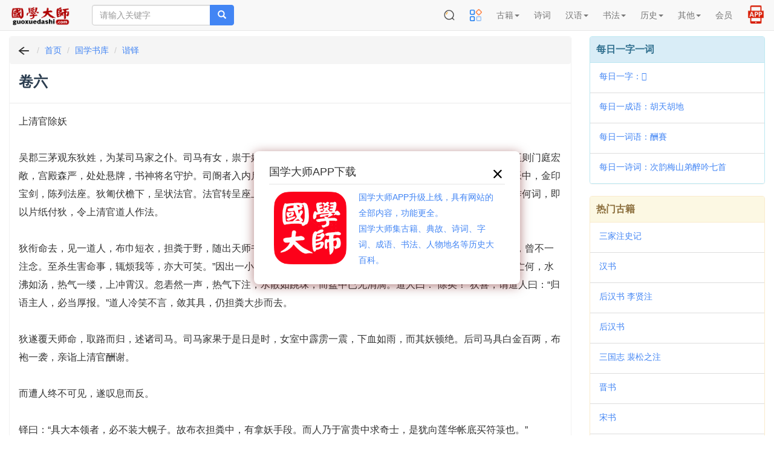

--- FILE ---
content_type: text/html; charset=UTF-8
request_url: https://m.guoxuedashi.com/a/558rvle/14766h.html
body_size: 46595
content:
<!DOCTYPE html>
<html lang="zh-cn">
<head>
<meta charset="utf-8">
<meta http-equiv="X-UA-Compatible" content="IE=edge">
<meta name="viewport" content="width=device-width, initial-scale=1, maximum-scale=1, user-scalable=no">
<title>卷六_《谐铎》卷六 在线阅读_笔记_子部</title>
<meta name="keywords" content="卷六,谐铎" />
<meta name="description" content="卷六,《谐铎》卷六,在线阅读,笔记,子部" />
<meta http-equiv="Cache-Control" content="no-siteapp" />
<meta http-equiv="Cache-Control" content="no-transform" />
<link rel="shortcut icon" href="/img/gxds.ico" />
<link rel="stylesheet" type="text/css" href="/img/bootstrap3.4.1.css?202405">
<link rel="stylesheet" type="text/css" href="/img/common.css?202505">
<link rel="stylesheet" type="text/css" href="/img/hc-mobile-nav.css?2023">
</head>
<body>
<nav class="navbar navbar-default navbar-fixed-top">
<div class="container-fluid">
<div class="navbar-header">

<a class="toggle">
<button type="button" class="navbar-toggle" style="padding: 0px 6px;">
<!-- <span class="icon-bar"></span>
<span class="icon-bar"></span>
<span class="icon-bar"></span> -->
<img src="/img/menu2.png" width=32 height=32 border="0">
</button></a>

<button type="button" class="navbar-toggle" style="padding: 1px 5px; border-color: #4caf50;">
<a href="https://m.39017.com/app/"><img src="/img/icon/APP在线.png" width=30 height=30 border="0"></a>
</button>
<button type="button" class="navbar-toggle" style="padding: 0px 4px; ">
<a href="https://m.39017.com/search.php"><img src="/img/icon/搜索.png" width=32 height=32 border="0"></a>
</button>
<a class="navbar-brand vv-nav" href="/"><img alt="国学大师" title="国学大师" src="/img/logo_2601.gif" class="logoimg"></a>
<form class="navbar-form navbar-left hidden-xs hidden-sm" method="get" name="searchform" id="searchform" action="https://m.39017.com/so.php">
<input type="hidden" name="ka" id="ka" value="100">
<div class="input-group">
<input type="text" class="form-control" name="sokey" placeholder="请输入关键字" value="">
<span class="input-group-btn">
<button class="btn btn-danger" type="submit"><span class="glyphicon glyphicon-search"></span></button>
</span>
</div>
</form>
</div>
<div class="collapse navbar-collapse" id="nav-collapse">

<ul class="nav navbar-nav navbar-right">
<li class="dropdown hidden-xs">
<a href="https://m.39017.com/search.php"><img src="/img/icon/搜索.png" width=20 height=20 border="0" style="margin-top: -2px;"></a>
</li>


<li class="dropdown">
<a href="https://m.39017.com/map.php"><img src="/img/icon/caidanguanli_1.png" width=20 height=20 border="0" style="margin-top: -2px;"></a>
<!-- <a href="/map.php" class="dropdown-toggle">导航</a> -->

</li>
<li class="dropdown"><a href="#" class="dropdown-toggle" data-toggle="dropdown" role="button" aria-haspopup="true" aria-expanded="false">古籍<span class="caret"></span></a>
<ul class="dropdown-menu">
<li><a href="/ShuKu/">国学书库</a></li>
<li><a href="/gjzx/">古籍在线</a></li>

<li><a href="/guji/">影印古籍</a></li>

<li><a href="https://m.39017.com/search/"><font  color="#CC0066">全文检索</font></a></li>
<li><a href="/shumu/">古籍书目</a></li>
<li><a href="https://m.39017.com/24shi/">二十四史</a></li>
<li><a href="/SiKuQuanShu/gxjx.php">国学精选</a></li>

<li><a href="/shilu/"><font  color="#CC0066">明清实录</font></a></li>
<li><a href="/yiwen/">白话译文</a></li>

</ul></li>
<li class="dropdown">
<a href="/shici/" class="dropdown-toggle">诗词</a>
</li>
<li class="dropdown"><a href="#" class="dropdown-toggle" data-toggle="dropdown" role="button" aria-haspopup="true" aria-expanded="false">汉语<span class="caret"></span></a>
<ul class="dropdown-menu">
<li><a href="/zidian/">汉语字典</a></li>

<li><a href="https://m.39017.com/zidian/bujian/"><font  color="#CC0066">部件查字</font></a></li>
<li><a href="/hydcd/">汉语词典</a></li>

<li><a href="/chengyu/">成语词典</a></li>
<li><a href="/kangxi/" title="康熙字典">康熙字典</a></li>
<li><a href="/ShuoWenJieZi/">说文解字</a></li>
<li><a href="/zixing/yanbian/">字形演变</a></li>
<li><a href="/jgwhj/">甲骨文</a></li>
<li><a href="/yzjwjc/">金　文</a></li>

</ul></li>

<li class="dropdown"><a href="#" class="dropdown-toggle" data-toggle="dropdown" role="button" aria-haspopup="true" aria-expanded="false">书法<span class="caret"></span></a>
<ul class="dropdown-menu">

<li><a href="http://www.sfds.cn/" target="_blank">书法大师</a></li>
<li><a href="http://www.sfds.cn/sfzitie/" target="_blank">书法字帖</a></li>
<li><a href="/yinpu/">印谱查询</a></li>

</ul></li>

<li class="dropdown"><a href="#" class="dropdown-toggle" data-toggle="dropdown" role="button" aria-haspopup="true" aria-expanded="false">历史<span class="caret"></span></a>
<ul class="dropdown-menu">
<li><a href="/renwu/">人物</a></li>
<li><a href="/diangu/">典故</a></li>
<li><a href="/diming/">地名</a></li>
<li><a href="/shijian/">事件</a></li>
<li><a href="/shijian/nian-hao/">年号</a></li>
<li><a href="/xingshi/">姓氏</a></li>
<li><a href="/minzu/">民族</a></li>

<li><a href="/guanzhi/">官职</a></li>
<li><a href="/lishi/">知识</a></li>
<li><a href="/lsditu/">地图</a></li>

</ul></li>

<li class="dropdown"><a href="#" class="dropdown-toggle" data-toggle="dropdown" role="button" aria-haspopup="true" aria-expanded="false">其他<span class="caret"></span></a>
<ul class="dropdown-menu">

<li><a href="/zhongyi/">中医中药</a></li>
<li><a href="/duilian/">对联大全</a></li>
<li><a href="/csfz/">丛书检索器</a></li>
<li><a href="/13jing/">十三经索引</a></li>

<li><a href="/jiapu/">家谱族谱</a></li>
<li><a href="/muzhi/">墓志数据库</a></li>
</ul></li>





<li class="dropdown">
<a href="https://m.39017.com/user/basic.php" class="dropdown-toggle">会员</a>
</li>

<li class="dropdown hidden-xs">
<a href="https://m.39017.com/app/" style=""><img src="/img/icon/APP2.png" width=30 height=30 border="0" style="margin-top: -8px;margin-bottom:-4px;"></a>
</li>

</ul>
</div>
</div>
</nav>
<nav id="main-nav">
  <ul>

 <li><a href="#" >古籍</a>
<ul>
<li><a href="/ShuKu/">国学书库</a></li>
<li><a href="/gjzx/">古籍在线</a></li>
<li><a href="/guji/">影印古籍</a></li>

<li><a href="https://m.39017.com/search/">全文检索</a></li>
<li><a href="/shumu/">古籍书目</a></li>
<li><a href="https://m.39017.com/24shi/">二十四史</a></li>
<li><a href="/SiKuQuanShu/gxjx.php">国学精选</a></li>


<li><a href="/yiwen/">白话译文</a></li>

</ul></li>
<li>
<a href="/shici/" >诗词</a>
</li>
<li><a href="#" >汉语</a>
<ul>
<li><a href="/zidian/">汉语字典</a></li>

<li><a href="/zidian/bujian/">部件查字</a></li>
<li><a href="/hydcd/">汉语词典</a></li>

<li><a href="/chengyu/">成语词典</a></li>
<li><a href="/kangxi/" >康熙字典</a></li>
<li><a href="/ShuoWenJieZi/">说文解字</a></li>
<li><a href="/zixing/yanbian/">字形演变</a></li>
<li><a href="/jgwhj/">甲骨文</a></li>
<li><a href="/yzjwjc/">金　文</a></li>

</ul></li>

<li><a href="#" >书法</a>
<ul>

<li><a href="http://www.sfds.cn/" target="_blank">书法大师</a></li>
<li><a href="http://www.sfds.cn/sfzitie/" target="_blank">书法字帖</a></li>
<li><a href="/yinpu/">印谱查询</a></li>

</ul></li>

<li><a href="#" >历史</a>
<ul>
<li><a href="/renwu/">人物</a></li>
<li><a href="/diangu/">典故</a></li>
<li><a href="/diming/">地名</a></li>
<li><a href="/shijian/">事件</a></li>
<li><a href="/shijian/nian-hao/">年号</a></li>
<li><a href="/xingshi/">姓氏</a></li>
<li><a href="/minzu/">民族</a></li>

<li><a href="/guanzhi/">官职</a></li>
<li><a href="/lishi/">知识</a></li>
<li><a href="/lsditu/">地图</a></li>

</ul></li>

<li><a href="#" >其他</a>
<ul>

<li><a href="/zhongyi/">中医中药</a></li>
<li><a href="/duilian/">对联大全</a></li>
<li><a href="/csfz/">丛书检索器</a></li>
<li><a href="/13jing/">十三经索引</a></li>

<li><a href="/jiapu/">家谱族谱</a></li>
<li><a href="/muzhi/">墓志数据库</a></li>
</ul></li>


<li>
<a href="https://m.39017.com/user/basic.php" >会员</a>
</li>


  </ul>
</nav>

<div class="container-fluid">

<div class="m-search-nav visible-xs visible-sm" id="topso2">


<form class="row head vv-search visible-xs visible-sm" method="get" name="searchform" id="searchform" action="https://m.39017.com/so.php">

<div class="col-sm-12">
<div class="input-group">

<input type="text" class="form-control input-lg" id="bdcsMain" name="sokey" placeholder="请输入关键字" value="">
<input type="hidden" name="ka" id="ka" value="100">
<span class="input-group-btn">

<button class="btn btn-danger btn-lg" type="submit"><span class="glyphicon glyphicon-search"></span></button>
</span>
</div>
</div>
</form>

<div class="row headerbg visible-xs" style="padding: 0px 2px;">

<div class="channels-wrap">
	<ul class="channels">
	<li><a href="/ShuKu/">书库</a></li>
		
		<li><a href="/SiKuQuanShu/">四库</a></li>
		
		<li><a href="/guji/">影印</a></li>
		<li><a href="/shici/">诗词</a></li>
		<li><a href="/zidian/">字典</a></li>
		<li><a href="/hydcd/">词典</a></li>
		<li><a href="/renwu/">人物</a></li>
		<li><a href="/diangu/">典故</a></li>
		<li><a href="/shumu/">书目</a></li>
		<li><a href="http://www.sfds.cn/">书法</a></li>
	</ul>
	

</div>


</div>

</div>
<div class="row">
<div class="col-xs-12 col-sm-12 col-md-9 col-lg-9">

<div class="panel panel-danger">

<div class="panel-heading m-path">
<ol class="breadcrumb" style="padding-left:10px;">
  <li><a href="javascript:history.go(-1);"><img src="/img/fh.png" width=26 height=20 border="0"></a></li>
  <li><a href="/">首页</a></li>
   <li><a href="/shuku/">国学书库</a></li>
   <li><a href="/a/558g/" >谐铎</a></li>
  
</ol>
</div>


<div class="panel-heading">
<h1>卷六  </h1>
</div>




<div class="panel-body info_txt">

<!-- 3.144.155.214 -->上清官除妖<br />
<br />
吴郡三茅观东狄姓，为某司马家之仆。司马有女，祟于妖，百计遣之不去。因书片札，命狄赴龙虎山，乞天师治之。至则门庭宏敞，宫殿森严，处处悬牌，书神将名守护。司阍者入内启禀，约两时许，召狄进见。众法官拥天师出，虎皮椅坐莲华帐中，金印宝剑，陈列法座。狄匍伏檐下，呈状法官。法官转呈座上。天师细阅一过，摇首攒眉，沉吟良久，与法官耳语，不知作何词，即以片纸付狄，令上清官道人作法。<br />
<br />
狄衔命去，见一道人，布巾短衣，担粪于野，随出天师书示之。道人启视，不觉失笑曰：“天师卖符箓，得钱动以万计，曾不一注念。至杀生害命事，辄烦我等，亦大可笑。”因出一小木盆，注以凉水，取铜镜仰覆其上，以笔蘸墨，涂镜面几遍。亡何，水沸如汤，热气一缕，上冲霄汉。忽砉然一声，热气下注，水散如跳珠，而盆中已无涓滴。道人曰：“除矣！”狄喜，谓道人曰：“归语主人，必当厚报。”道人冷笑不言，敛其具，仍担粪大步而去。<br />
<br />
狄遂覆天师命，取路而归，述诸司马。司马家果于是日是时，女室中霹雳一震，下血如雨，而其妖顿绝。后司马具白金百两，布袍一袭，亲诣上清官酬谢。<br />
<br />
而遭人终不可见，遂叹息而反。<br />
<br />
铎曰：“具大本领者，必不装大幌子。故布衣担粪中，有拿妖手段。而人乃于富贵中求奇士，是犹向莲华帐底买符箓也。”<br />
<br />
森罗殿点鬼<br />
<br />
李君名堡，吾乡名进士也，任甘肃会宁县令，改补安庆府学教授，孑身赴任。而前任眷口未归，暂寓十王殿廊下。<br />
<br />
一夕，闻殿上人声鼎沸。李起窥之，见灯烛辉煌，胥吏辈两班祗候；紫面亦髯，峨冠而带者，捧册侍立东隅。亡何，王者冕旒出，次第参谒。王曰：“三十年不稽鬼箓，恐滋积弊。今当细核，毋稍隐纵。”紫面赤髯者即捧册上呈。随有荷枷带锁辈，由东廊鱼贯而进。唱名毕，偃蹇从西廊出。继点勾魂簿，唱名再四，无一人应者。王曰：“催命鬼八万七千，何无一人在？”紫面赤髯者上前启白曰：“奉后殿转轮王命，俾男者为医，女者为妓，尽托生人世矣。”王愀然臼：“勾魂摄魄，冥府自有定限，使若辈流毒天下，恐投到者无已时也！”又点饿鬼簿。即有一胥吏趋前跽禀曰：“前鬼门关守者，失于防检，诸饿鬼乘机逃去，今尽偷生阳世。”王问：“在阳世作何事？”曰：“大半作县令。”王曰：“若辈埋头地狱，枵腹垂千百年。今一得志，必至狼餐虎噬，生炅无噍类矣！”胥吏曰：“请仍押回可乎？”王沉吟久之，曰：“此亦大费事。能忍饥者，听之；倘饿吻翕张，重者削其禄籍，俾子孙窜入卑田，轻者降作冷官，使冻饿终身，还其本相可也。”李伏隙以窥，不觉失声大笑。一时灯烛尽灭，殿上绝无声响。<br />
<br />
后晤予于秦准客馆，详述之，嘱笔以纪其事。<br />
<br />
铎曰：“吾闻李君在会宁时，戎服御贼，颇着劳绩。其改就学博，亦急流勇退意也。曾书一联瞄之曰：‘秀才有学皆吾辈，俗吏能修到此官。’亦可想见其人矣！此殆其游戏之谈耶？”<br />
<br />
苏三刘生名伟，字琬如，己酉应试白门，寓丁家水阁。先是，晋陵某公子，费千金定花案。曲中诸妓，有文状元、文探花之名。文探花者，随母姓苏氏，字绣英，以其行三，群呼为小三云。慕刘生名，乞同邑查君为介，愿邀一顾。刘笑曰：“琴心粉葬，葛嫩香埋，一片秦淮，久已鞠为茂草，安有板桥旧艳，能歌《白练裙》者？”查怂慂再三，要遮而去。<br />
<br />
行未数武，值旧识黄生强邀过寓。甫登堂，见一姬，两鬟堆茉莉如雪，着蝉翼衫，左右袒露，红墙一抹；下曳冰绡裤，白足拖八寸计蝴蝶履。见客来，不甚酬接，摩两臂金条脱铮然作响。刘厌薄之。黄曰：“君勿白眼觑，此秦淮文状元某姬也。”刘笑曰：“状元声价，果是不凡。然君司空见惯，仆不能向石榴裙底攀高谒贵。”匆匆告别，急欲回寓。查曰：“未到桃源，何言返桌？”刘愤然曰：“状元若此，探花可知。吾宁识英雄于孙山之外，不敢向及第花下抡才矣！”拂袖竟归。查述诸小三，俯首不语。既而叹曰：“前明复社诸君，中周延儒榜进士，比诸佛头着粪。儿不幸与若辈联名，宜为英流唾弃也！”抚牀一恸，潸潸泪下。查劝慰，乃止。<br />
<br />
后生试毕，偕查旋里，买桌武定桥东。见一姬病容愁态，临流倚槛，而衫痕黛影，湖水皆香。刘数目之，顾查笑曰：“何处惊鸿，翩来洛浦？”查曰：“是即予所荐之文探花也。”刘大悔曰：“因艾弃兰，恶鸦黜凤，吾知罪矣！”急维舟过访，并谢前愆。小三曰：“君子观人，必因其类；通人持论，不徇于名。但得终邀青眼，亦何恨相见之晚耶？”刘大喜。小三张筵款之。酒三行，刘避席而起曰：“仆固钟于情者，但狭邪之游，生平未习，今日欢筵，已同祖帐。请留数语，以当雪泥鸿爪。”小三覆素巾案上。刘援笔题《水调歌头》一阕，曰：<br />
<br />
　　敲断燕钗股，锦毖不须弹。喁喁儿女恩怨，说向镜中鸾。侬是修文种子，<br />
　　卿是修眉仙史，同押紫宸班。小谪三千岁，来往只人间。兰槛外，苔砌畔，<br />
　　露华寒。女郎花放，一树莫近玉阑干。昨日青州买醉，今日青楼买笑，明日<br />
　　买青山。偕隐共卿赋，双凤月中还。<br />
<br />
题毕，榜人竟催解缆，与查登舟而去。白下诸名士传为美谈，至有作长歌以纪者。自此探花之名祇园，而所谓文状元者，门前冷落车马稀矣。铎曰：“才出墨池，便登雪岭，世途月旦，都自善和坊里学来。固知名下观人，必合九州岛铁铸成错宁。若刘生者，可谓能得士矣！”<br />
<br />
葛九<br />
<br />
丁家水阁，与刘生同寓者，程生振鹭。程负侠气，文奇诗奇，作事俱奇。邗沟来一妓，名葛九，蚤岁堕平康。后洗心涤行，剪花卖履，孝养父母。忽二老相继逝，无力殡葬，不得已复理旧业。<br />
<br />
好事者述诸程生。时大雨盆注，程持盖着屐，黑夜过访。葛一见心倾，拂牀荐夕。程笑曰：“无庸，我非红楼选梦者，所以冒雨过卿，欲代筹殡葬费耳！”葛感且泣下，继请方略。程曰：“近日冶游儿，都似盲人瞎马，奔逐章台柳下。汝一练裳椎髻，虽姿容闲雅，未必有千金博笑者。惟仗笔墨有灵，插标以高声价，庶几广致多金，期于事济。”袖中出砑虹绫数尺，以其行九，戏拈九字填《金缕曲》一阕，曰：<br />
<br />
　　廿四桥头步，怪东风、等闲吹过，良宵十五。重向十三楼上望，谩掩四<br />
　　围朱户。欠好梦、十年一度。数遍巫山峰六六，第三峰、留作行云路。双星<br />
　　照，七襄渡。三三径里三生谱。倚花前，阑干六曲，三弦低诉。弹到六么花<br />
　　十八，一半魂销色舞。添一缕、谢娘眉娬。卅六鸳鸯周四角，更二分、明月<br />
　　三更鼓。且莫把，四愁赋。<br />
<br />
书毕，漏深雨恶，葛再三挽袖，拂衣竟回客寓。<br />
<br />
明日，葛饰以画屏，张请客座。好名者争相传播，走马王孙，坠鞭公子，宴无虚日。枇把门巷，几与顾眉生迷楼相埒。不浃旬，积金满箧，命弟持归，瘗其双槥。致书招程，茧足不至。<br />
<br />
一日，晓妆初抹，陪贵客宴露葵轩下。忽遣人赍白木匣至。发之，金剪一枚，僧帽衣履具备。中有短札一封，曰：古人辱身非孝。吾怜汝愚，姑借辱身，暂行孝道。今事已济矣，心已尽矣，及早回头，别寻觉岸，沉沦欲海，堕落花尘，泉下人能瞑目乎？字到，速断业根，退修初服。画眉窗外，即是选佛之场，打桨湖头，总属慈航之路。倘能晚盖，许涤前愆，毋得狐疑，至同蚕缚。葛览书大悟，对镜自截其发，改妆作比丘状。贵客逡巡避去。<br />
<br />
亡何，程大笑而来，合掌径登上座。葛伏地膜拜。程学老僧宣口偈曰：“彼美人兮，人尽可夫。吾今度汝，超脱泥涂，踢翻桃叶渡，跳出其愁湖。从今撒手菩抛岸，火里莲华何处无？”葛受记讫，星夜唤舟回扬，舍身昙华上院。后乞韩幔亭写《妓堂皈佛图》，悬诸净室，以志不忘旧德云。<br />
<br />
铎曰：“昔卞玉京作女道士，间有所主。因知莲性虽胎，荷丝难杀，亦儿女子故态也。乃片纸飞来，六根净削，是儿慧业，定属不凡。然非当头棒喝，则柔花弱絮，漂流何底！似此金粉如来，风流薮泽中当处处买丝绣之。”奇女雪怨<br />
<br />
线娘，夏邑士族女也。善词赋，兼工帖括。每构一艺，老师宿儒辄敛手曰：“女学士易钗而栉，怕不到玉堂金马。”年十七，父母相继逝，线娘块然独处。隔院为某生别业。庭中玉兰一本，斜倚东垣。线娘晓起，摘花其上，某望见之，长揖墙下。线娘赪颜欲避。某曰：“仆非宋玉，岂敢妄意登墙？只因独学五师，愿作王逸少，执贽簪花座下耳。”随出窗课一卷，嘱其点定。线娘携归内室，阅其文，才华秀瞻，间有一二小疵，碍于场屋者，直笔删去。明日，折花墙角，袖而还之。某人感佩。久之，踪迹渐密。某作《逾东家墙而搂其处子》题文挑之。线娘作《媒妁之言》题文以答。某笑曰：“急脉而缓受之，全失命题之旨矣。”线娘曰：“恐率尔操觚，以后无收束处耳。”某觉其言可入，梯垣而过，急捉其臂曰：“仆日以师事卿，何不坐我绛帐？”线娘薄拒之，曰：“读书人最易昧心。一朝倍师，保不作逢蒙杀羿乎？”某乃指誓山河，矢盟日月。线娘遂同欢会。朝垣夕室，将及半载。线娘促其委禽。某口诺之，而迁延不报。后竟议婚他族。结褵之夕，线娘始悉，立墙下，望某一来诀别。而某营鸾凤新巢，不复记野合鸳鸯矣！线娘愤极，阖户自经。某闻之，悼叹而已。后赴试乡闱，甫执卷构思，见线娘翩然而来。某惧其仇己，毂觫万状。而线娘殊无怒容，反为拂纸磨墨，嘱其尽心文字，并讲解题旨而去。是科领乡荐。继应礼部试，线娘复来。其拂纸磨墨，一如在乡闱时。卷中村不妥字句，代易之，是科又报捷。殿试二甲，观政农部。线娘时来曰：“汝任京秩，得升斗禄，乌能充宦囊？盍谋作外任，二千石可立致也！”某颔之。<br />
<br />
不二年，外擢郡守。某本一介寒骨，骤得专城五马，朘剥小民，私肥囊橐。<br />
<br />
亡何，受盗金纵法。事败上闻，论弃市。前一夕，恍惚见线娘绣巾环领，披发而来，曰：“数年冤愤，而今始得伸也。吾所以佐汝功名者，因书生埋头窗下，何处得罹大曲？必使汝置身仕途，乃得明正国法，业镜高悬，折证正不远也。”欢笑而去。<br />
<br />
铎曰：“一事负心，十年毷氉。岂知芙蓉镜下，亦有时为扫眉人报仇地哉？乃知除名桂籍，尚属薄幸儿宽罚耳！”达士报恩平原御史刘公，少孤寒，设帐东村关圣庙。岁暮散馆，入城探姊氏。姊以一雏尾相赠。归而宰之，将为度岁计。适弟子家失一鸡，窃议其师，渐至作隐语。疑而询之，黠者掩口笑，愚者具以实对。公大恚，召诸家父兄辈，市香烛，矢于关圣前曰：“如刘某作不肖，出庙门即颠其趾。”矢毕而出，衣蹑于槛，颠而起，足翘如也。众大笑。公仰天而呼曰：“英雄困辱泥涂，不但为群小所悔，乃至不谅于正神，冤哉！”急贷家具，得五金，竟赴京都，佣书李兰台门下。暇辄发愤攻书，以大兴籍入泮，连战皆捷。不数年，官御史。<br />
<br />
时天师入觐，以纸书状，乞查旧事。天师申文关圣庙。越数日覆到，云：“某年月日，某奉玉帝敕，召赴灵霄殿，议征蚩尤事，不在殿庭，庙后有一老獾，假托神灵，妄踞公座。窃意寒贱中必无奇士，簸弄狡狯伎俩，以博一笑。已命座下周某，发其巢穴，取青龙刀斩之矣。”<br />
<br />
天师述诸御史，星夜告假归，召旧日父兄辈，寻至庙后。果有一荒冢，陷地七尺许，一老獾断头截项，赤淋淋卧血泊中。众疑始解。继而叹曰：“以戏得祸，虽伊自取，而某非此一激，亦以村学究终耳。功名富贵，何自而来？天下横逆之加，正小人之所以福君子也。此物殆玉我于成哉！”急命择隙地而埋之，树以片石，号报恩冢。吁！公亦达矣。<br />
<br />
铎曰：“英雄当困顿时，哀我辱我，皆受恩深处也。不然，淮阴千金报德，何少年之胯，等诸漂母之饭哉？儇薄儿动以睚眦报怨，适形器小耳！”<br />
<br />
立冢所以报恩，固已。然何似勿杀之为愈乎？或曰：“獾之死，死于圣帝，非死于刘公也。”嗟乎！我虽不杀伯仁，伯仁由我而死。冥冥之中，负此良友，吾得援此例以责之。　　　　　　　　　受业谢朴附志<br />
<br />
梦中梦<br />
<br />
曾孝廉赴南宫试，挈一老仆，束转北上，夜投留智庙。时已昏暮，解鞍即憩。偶步门外，见垂杨夹岸，长板红桥，斜横春水。旁杏花数十树，有翠鸟啁啾其上。曾踏桥度岸，见一家园门洞开。徐步而入，文宙窈窕，绣阁参差。循廊曲折，直达内寝。珠箔数重，琼钩斜卷。水晶屏后，设珊瑚牀一具，海红帐垂垂未下。角枕锦衾，麝兰喷溢。左横梳妆小几，镜匣未收，粉奁半启。胆瓶内碧桃小瓣，妥落脂合旁。闻翘凤声琐碎而至，曾惊匿夹幕间。视之，闺中细君也。曾问：“何得来此？”笑曰：“此郎君新购之别墅，何善忘耶？”曾亦不复省忆。联坐狎谈，忽外厢马腾人沸。起询之，盖迎新殿撰赶杏园宴者。曾即跨鞍，驺从导去。十里花尘，万家钿阁，金鞭玉勒，顾盼自豪。宴罢而归，夫人迎门相候。焚香燃烛，话昔年寒窗夜读，相对各有喜色。<br />
<br />
已而就寝，私念夫人年齿稍长，今富贵若此，何不广列金钗以充下陈？方伏枕，即有一人投刺门下，云是富家某交结新贵，特以十斛珠购美姬四名，备充妾媵。曾大喜，立命召入。亡何，曾自黛绿，侍立满前，燕瘦环肥，并皆佳妙，曾恐夫人娇妒，引入别院，询其小字，丰肌者曰娟娟，文弱者曰楚楚，明眸秀靥者曰倩桃，垂发掠作斜鬓者曰春柳。某命娟娟展褥，楚楚抱衾，倩桃列绣枕，春柳代除冠服。某先裸体入帏，回视诸姬，纷纷卸装，解罗襦，缓绣裙，脱鸦头袜、合欢鞋子，解绛结，提桃花裈，雪肉粉肌，争来就宿。须臾，左香右黛，玉体横陈，八瓣香莲，高抬竞举。某心摇摇，不知所向。<br />
<br />
忽闻脚后夫人高唤，春梦顿醒，因大嗔曰：“尔何太絮聒？方便片时，温柔乡早入梦也。”夫人亦诮让。曾愤甚，曰：“我当日寒贱时，跬步辄加约束。今幸大富贵，汉家自有制度，岂由燕支虎风流棒喝哉？”夫人着衣起，向壁而哭曰：“薄幸儿记否？汝失馆时，至晚不得一顿粥，拔侬压鬓钗质钱易斗目，今骤得志，动辄加白眼，结发情何在也？”曾正以新贵自居，闻夫人摘旧日瑕，尤负气不肯下，拍枕大呼曰：“一副五花诰，看汝何颜消受也？”<br />
<br />
倏闻耳畔有笑声曰：“相公梦魇耶！”纽枕回视，一老仆向灯下捉襟捕虱而已。一凝神半晌，拥被大笑，仆竟茫然。铎曰：“人当春梦醒，未有不失笑者，岂知身犹在梦中耶？惟至人无梦，因其无富贵心，亦惟愚人无梦，因其无富贵福。”<br />
<br />
身外身<br />
<br />
太史某公未第时，闻灵隐寺老僧法瓒得禅门宗旨，投座下乞为弟子。老僧取庚甲布算良久，曰：“汝骨相是佛门种子，而命犹当贵，未可躁也！”公固哀之。笑曰：“此干老僧甚事？且领取十二年富贵，乃复来。”公涕泣不肯去，老僧掷神杖逐之。公下阶倾跌，旋起遁去。<br />
<br />
归而若痴，日则读书，夜则如依老僧座下，唪经听讲。因复诣之，老僧闭门不纳，曰：“汝欲向此处讨面目，须还我神杖来。”公茫然。后捷乡闱，仍诣之。老僧闭门如故，己未南宫报捷，官翰林，继又主湖北试。入则玉堂，出则绛帐，而蒲团佛火，未尝一日不在梦寐中。<br />
<br />
荏冉十二年，屈指旧约，乞休归里。于是星夜驰驿，不一月已抵浙界。夜宿蒯家旅店，计去灵隐寺不过十五里。而转辗伏枕，心急不能成寐。拥被焦思，伸脚忽坠，起视之，则灵隐寺丈室也。一龛灯火，荧荧佛座。百衲禅衣，左缝右结。摩其顶，光滑绝无纤发。大惊，急诣老憎座下。而老僧闭日垂眉，正当入定。约两时许，老僧始出定。公伏拜地下，乞求慧指。老僧微笑曰：“汝披剃在此十二年矣，至今日尚饶舌耶？”公顿悟。<br />
<br />
明日，蒯家旅店不见公起。揭被视之，止一禅杖，大骇，遍寻不获。闻公有老僧之约，迹至灵隐寺，见公破衣垢帽，居然老衲，问之，曰：“昨恐惊汝辈，潜踪来此。寄语诸眷属，勿相念也。”继以禅杖呈公。公笑曰：“痴拐儿！十二年富贵，赖汝替却。自后谨守禅门，勿再跳入尘寰也。”仆从辈不知所云，叹息而去。<br />
<br />
铎曰：“仙家有分身术，而佛门则无，盖大慈悲不欲以幻术欺世也！公耶杖耶？非耶是耶？吾何得而知之耶？”<br />
<br />
香粉地狱<br />
<br />
河南杨世纶，世家子，自幼议婚舅氏。会舅氏擢江南郡守，杨奉母命前往就婚，中逾病于客邸。病中，恍惚见鬼役持牒来勾。至冥府，王者鞫其里居姓氏不符，叱鬼役曰：“吾命尔勾湖南王士伦，何舛错至此？”痛杖之。命杨仍回阳世。甫下殿，遇亡友殷仲琦，讶其何以来此。杨具告。殷曰：“予近在楚江王殿下作录事。今幸稍暇，汝归恐未识路，当送汝行。”杨大喜，相将俱去。约三里许，见一处，文窗绣阁，鳞次而居。门外抹粉障袖者，三三五五，见客不甚畏避。杨异之。殷曰：“此香粉地狱也。”杨问：“若辈何人？”殷曰：“阳世官宰犯贪酷二字败露者，遭国法；稍或漏网，冥府录其幼媳爱女，入青楼以偿孽债，今之倚门卖笑者，皆闺阁中千金姝也！”正嗟叹间，左扉一老妪出，与殷似熟识者，笑曰：“贵人久弗涉贱地，今幸好风吹送得来，乃复过门不入耶？强拉殷袖。不得已，与杨偕入；即有两粉头憨笑而出，争道寒暄。杨诘其小字。殷曰：“此名翠娟，此名赛奴，皆北里中翘楚也。”亡何，老妪捧洒肴至，青衫红袖，团围错坐。酒三行，殷令翠娟歌以侑酒。翠娟转委赛奴，赛奴面有愠色。<br />
<br />
翠娟屡促之，赛奴曰：“汝倚而翁作县尉，欺压我典史女耶？阳世虽有统属，阴司止叙姊妹礼，无得指挥如意，使人难堪。”翠娟面发赪，强以手按拍，歌《阳台梦》一曲。赛奴曰：“音节乖舛，殊不耐听。”翠娟作色曰：“我生长名门，本不习惯。岂似汝父山东贩枣汉，买得两根尖角翅，自将《挂枝儿》曲，向退衙时呜呜口授耶？”赛奴语塞，拂袖欲起，殷与杨排解再四，始各安坐。<br />
<br />
忽门外大哗。鬼役奉阎君命，押一女子新入青楼。披发娇啼，玉容无主。杨急起睨之，即舅氏女，己之聘妻也。大骇，询其颠末。女曰：“严君受盗金八百，诬人名节，罚奴至此，以填赃款。今君为座上客，宁不一援手？”杨商诸殷。殷曰：“阴司与阳世异，非贿赂所能通也！仆何能为力？”杨焦思无计，忧闷欲死。<br />
<br />
外传言：“九幽殿三舍人来。”老妪肃迎而入，殷与杨皆避席。舍人笑曰：“闻汝家新降下一棵钱树子，特备缠头锦数端，金步摇一事，与新人定情。”老妪再三称谢，命女子入室理装。女子窘极无语，倒地痛哭。杨见此景象，愤焰中烧，进退失措，哀殷暂为缓颊。殷招妪入内厢，告以意，大有难色。继啖以多金，老妪始色解；出与舍人耳语，不知作何词。舍人悻悻而去，殷亦催杨就道。杨曰：“室人不幸，遭此大辱，我何颜再生人世？”女亦泣下。殷曰：“不及黄泉，何能相见？此中殆有天缘。请先以青楼作洞房可也。”命扫东轩，使女子与杨同宿，自乃偕翠娟、赛奴，就榻西轩。流连宵且，几忘鬼域。<br />
<br />
一日，有黑衣吏持牒而来，谓郡守某捐金八百，设立六门义学。阎君准城隍申报，仍命其女还阳，载以薄笨车，匆匆而去。殷向杨举手称贺曰：“夫人已去，君亦从此逝矣！”遂别妪家，送三四十里，将及旅舍而反。杨亦恍如梦醒。调养旬日，束装赴舅氏公署，具问义学之事。舅氏曰，“予初有是念，尚未举行，汝何由知？”杨备陈始末，舅氏愕然。越日，择吉成礼。<br />
<br />
花烛之夕，杨述前事为戏，女坚不肯承，曰：“君妖梦是践，妾那得有此？”杨惘然久之，而洞口寻春，已无复落红殷褥矣！<br />
<br />
铎曰：“妇女入官为妓，前明酷政，不谓阴司中犹沿是律也。父贪白镪，女堕青楼，是宦囊百万，皆闺阁中缠头锦耳。然一日回心，千秋保节。阴司律例虽严，未尝不许人自赎，勉之！”<br />
<br />
面目轮回京江赵生，名曾翼，才华秀美，为艺林器重。而引镜自照，实惭形秽，因题诗于壁曰：投笺我欲问阎君，面目庐山恐未真。若说左思多陋相，道旁掷果又何人？题毕，愤气而卧，瞥至一处，类王者宫殿，旁有屋三楹，上悬金字匾额，颜曰：“面目轮回。”错愕间，一书生高冠道服，携书两册，从内徐步而出。视之，乃故友康锡侯也。<br />
<br />
康本浙中名士，以丹青作诸侯宾，赵曾缔杵臼交。相见询赵近状，赵亦诘其踪迹。康曰：“兄不知耶？弟厌世久矣！因生前颇善绘事，被转轮王征作幕客，凡一切众生，先绘其耳目口鼻，然后降生人世。”因出手中两册示之，曰：“兄观此，即知弟匠心之苦也。”赵先观第一册，签曰，“贵者相”，状貌类皆丑拙；稍次者，亦麻胡黑胖。继观第二册，鉴曰“贱者相”，姣好如妇人女子，眉目间虽乏秀气，而各有一种顾影自怜之态。因艴然曰：“兄操造化之权，何贵贱易形，美恶倒置若此？”康哂曰：“兄何见之卑也？当世台阁诸公，内美定有可观，岂必藉外貌，图尊显？惟贫贱者流，困乏不能自立，俾得一副好面目，上可以沐贵人光宠，下亦插身粉黛场中，窃断袖分桃之爱。此予救世之婆心，造形之善术也！且如相君之面，贵不可言。使但修容饰貌，取悦目前，恐亦长贫贱耳！何能拔帜词坛，拾科第哉？”赵曰：“君言过矣，自古安仁花县，叔宝羊车，留侯貌如好女，岂尽长贫贱者？”康曰：“安仁、山公酌酒，千古尚有遗臭，卫叔宝被道旁人看杀，留侯非从赤松子游，恐亦卒继钟室之祸。总之，求全者必招造物之忌，何如姑留缺陷，为一生享福地乎？”赵默然不语。康曰：“如愿减其福泽，弟尚能为兄笔削之。”赵大喜，求计。康取案上笔，向赵面目间，略加勾抹，曰，“可矣！”赵再请笔削。康曰：“弟与兄交好十年，不忍使兄竟作饿殍相也。”谈论间，忽闻呵殿声至，赵皇遽而出，寻亦惊醒。嗣后面目渐佳，文思渐减；踬场屋三十余年，卒以诸生老云。<br />
<br />
铎曰：“衮衮诸公，其相已闻命矣，但未识如何是富者相？曰：‘相法有之，成马驴形者富。’”<br />
<br />
周公断灾，孔子蒙倛，臯陶削瓜，傅说植鳍。此君袖中粉本，当从《荀于。非相》经得来。良工心苦，毋乃自夸。<br />
<br />
受业陈元瑛识<br />
<br />
能诗贼长洲顾兰畹先生，居毛氏废园，杜门却客，吟诗自娱。<br />
<br />
一夕，薄饮而卧，闻击桌声甚厉，醒而视之，一人在灯下翻闽诗稿，吟咏再四，拍案起立曰：“妙哉！青莲、浣花之嗣音也。”急下牀揖之，兼叩踪迹。其人曰：“实相告：予北郭之偷儿也。亲老家贫，无以供甘旨。入先生室，冀有所获，适见案上诗，触予夙好，不觉狂吟》，有惊台驾。”先生曰：“汝既耽此，必有以教我。”因即诗稿评论之，曰：“集中诸作，俱有盛唐风格。惟《春兴》律中‘杏花寒食终朝雨，杨梆人家尽日风’已落晚唐卑调。”又指其《题长恨歌后》“如何私语无人觉，却被鸿都道士知”曰：“此亦儇薄，有伤忠厚。李义山‘薛王沉醉寿王醒’，非不尖新，而终失诗人敦厚之旨。”先生曰：“汝论诗已见一斑，未识有佳作得赐教否？”曰：“自遭家堆，所作尽投楚炬。不得已，为先生一吟。”遂拍手而歌曰：<br />
<br />
　　索米金门路渺茫，空空妙手少年场。<br />
　　凭君莫赋《高轩过》，防却明珠失锦囊。<br />
<br />
先生曰：“如此诗才，何落魄至此？”因叹曰：“予不能诗，亦不至落魄乃尔也。先生尚当自勉。”谈论间，天已及晓，先生具斗目送之，曰：“幸作诗交，愿留姓氏。”其人曰：“莫须！莫须！自后相逢，但呼予为‘能诗贼’可也。”言毕，负米竟去。铎曰：“《庄子》记‘诗礼发冢’，读‘青青之麦’章，居然三百篇后嗣音也。偷儿诗派中，此贼其末裔矣！顾横塘夜出，若戴若思、石崇辈，并具绝世才情。渠仅仅能诗，所以为小窃耳。”<br />
<br />
识字犬<br />
<br />
孩时蓄一小犬，名进生。继入书塾，必提抱与俱。偶置案头，见予读书，辄注日凝想，若有所得。予奇之，戏书“进宝不许入塾”六字，黏诸座隅。犬审视良久，垂首丧气而山，三五日不敢入塾。予呼之始至。益奇之，增其字曰“慧儿”。犬摇尾踊跃，作感恩状，犹名士之爱呼表字也。<br />
<br />
犬自识字后，颇敦品格，食必择器，寝必择地。偶出游街市，夷然不屑与凡犬伍。残羹剩炙，蹴而与之，怒目不顾去。里中周孝廉闻而异之，配以牝犬，终岁不与同食宿。犬一无所好，惟好卧塾中，为予守架上书。<br />
<br />
后予随先大父宦淮甸，置犬于家。偶遣老仆回，必衔衣若问讯者。出平安书示之，始欢跳去。垂二十年，闻其忽发狂疾，见蓝缕者，欢迎憨跳；遇鲜衣华服者，必狂吠。因叹曰：“积怪成癖，畸士类然。然反乎常性，恐自此取祸矣！”<br />
<br />
不半载，为东邻子啖以竹弓而毙。家中人因予豢养，瘗诸桑树之下，志以片石，曰“识字犬”。继闻牝者终日叫号，亦触墙而死。喟然曰：“谷则异室，死则同穴，是犬其苦而节者乎？或亦识字者捐介之报也！”邮信命并瘗之，以全是犬之志云。<br />
<br />
铎曰：“识字为造物所忌，矧堕畜生道中，敢恃才陵傲耶？反常性以取祸，真觉世之言也。乃始以狂死，继以节报，或造物忌其生，不忌其死耳。鹤虽挂牌，犬不识字，一番冤狱，全赖不识字救解。若以此犬当之，未免试宸濠之剑矣。犬而识字，诚为祸阶。”
</div>

<div class="panel-footer col-md-12 vv-pailie" >
<nav>
<strong class="pull-left">《谐铎》相关内容:</h2> </strong><strong class="pull-right" id="pailie"> <a href="/a/558g/">>> 返回目录</a></strong>
</nav>
</div>
<div class="panel-body info_txt" style="clear:both;padding-top:10px;padding-bottom:12px;">
	    <dd><a href="14765v.html">前一：卷五</a></dd>
	    <dd><a href="14767z.html">后一：卷七</a></dd>
</div>


</div>








</div>

<div class="col-xs-12 col-sm-12 col-md-3 col-lg-3 visible-md visible-lg">


<div class="panel panel-info">
<div class="panel-heading title">每日一字一词</div>
<ul class="list-group">
 <li class="list-group-item"><a href="/zidian/z70165z.html" >每日一字：𪖊</a></li> 
<li class="list-group-item"><a href="/chengyu/14134h.html" >每日一成语：胡天胡地</a></li> 
<li class="list-group-item"><a href="/hydcd/493709t.html" >每日一词语：酬賽</a></li> 
 <li class="list-group-item"><a href="/shici/150110i.html" >每日一诗词：次韵梅山弟醉吟七首</a></li> 
</ul>
</div>


<!-- <div class="panel panel-success">
<div class="panel-heading title">网站使用教程</div>

<ul class="list-group">
<li class="list-group-item"><a href="/help/jczici.php" target="_blank">国学大师检索使用教程－字词篇</a></li>
<li class="list-group-item"><a href="/help/gjsearch.php" target="_blank">如何在国学大师网&#x4E0B;载古籍？</a></li>
<li class="list-group-item"><a href="/zidian/bujian/bjjc.php" target="_blank">如何使用部件查字法快速查字？</a></li>
<li class="list-group-item"><a href="/search/sjc.php" target="_blank">如何在指定的书籍中全文检索？</a></li>
<li class="list-group-item"><a href="/search/skjc.php" target="_blank">如何找到一句话在《四库全书》哪一页？</a></li>

</ul>

</div> -->


<div class="panel panel-warning">
<div class="panel-heading title">热门古籍</div>

<ul class="list-group">
<li class="list-group-item"><a href="/a/1ldjx/">三家注史记</a></li>
<li class="list-group-item"><a href="/a/2tbfg/">汉书</a></li>
<li class="list-group-item"><a href="/a/3athy/">后汉书 李贤注</a></li>
<li class="list-group-item"><a href="/a/4iseg/">后汉书</a></li>
<li class="list-group-item"><a href="/a/5tzzu/">三国志 裴松之注</a></li>
<li class="list-group-item"><a href="/a/6yqwd/">晋书</a></li>
<li class="list-group-item"><a href="/a/7qoko/">宋书</a></li>
<li class="list-group-item"><a href="/a/8jzxw/">南齐书</a></li>

   
</ul>

</div>









</div>

</div>　<!-- row -->

</div>

<footer class="navbar navbar-default vv-footer">
<div class="container">
<p align="center">
<a href="/help/zanzhu.php">关于本站</a> | <a href="javascript:window.external.AddFavorite(document.location.href,document.title);">收藏本站</a> | <a >意见建议</a> | <a href="/map.php">站点地图</a><br />
  Copyright &copy; 国学大师 古典图书集成 All Rights Reserved.<br>
  
  <span style="font-size:14px">免责声明：本站非营利性站点，内容均为民国之前的公共版权领域古籍，以方便网友为主，仅供学习研究。<br>内容由热心网友提供和网上收集，不保留版权。若侵犯了您的权益，来信即刪。scp168@qq.com</span>
  <br />
ICP证：<a href="https://beian.miit.gov.cn" target="_blank">琼ICP备2022019473号-12</a>
</p>
<br>
<br>
<br>
</div>
<div id="tj"></div>

<div class="hid">
      <a href="/guji/zx_350001zyis/" >《欽定四庫全書薈要總目》 </a>
     <a href="/guji/zx_350002ddnr/" >《欽定四庫全書薈要提要》 </a>
     <a href="/guji/zx_350003xqvh/" >《周易經傳注疏:十三卷;附略例一卷／[魏]王弼,[晉]韓康伯注;[唐]孔穎達疏》 </a>
     <a href="/guji/zx_350004lzrs/" >《周易口義:十五卷／[宋]胡瑗述;[宋]倪天隱記》 </a>
     <a href="/guji/zx_350005sqnj/" >《橫渠易說:三卷／[宋]張載撰》 </a>
     <a href="/guji/zx_350006rout/" >《易璇璣:三卷／[宋]吳沆撰》 </a>
     <a href="/guji/zx_350007ljyy/" >《東坡易傳:九卷／[宋]蘇軾撰》 </a>
     <a href="/guji/zx_350008gopo/" >《紫巖易傳:十卷／[宋]張浚撰》 </a>
     <a href="/guji/zx_350009prmz/" >《漢上易傳:十五卷／[宋]朱震撰》 </a>
     <a href="/guji/zx_350010cvpu/" >《周易義海撮要:十二卷／[宋]李衡輯》 </a>
     <a href="/guji/zx_350011mhvh/" >《易小傳:六卷／[宋]沈該撰》 </a>
     <a href="/guji/zx_350012nqcg/" >《周易玩辭:十六卷／[宋]項安世撰》 </a>
     <a href="/guji/zx_350013ozfh/" >《大易粹言:七十三卷,首一卷／[宋]方聞一撰》 </a>
     <a href="/guji/zx_350014zmgd/" >《復齋易說:六卷／[宋]趙彥肅撰》 </a>
     <a href="/guji/zx_350015cvxd/" >《周易本義:四卷／[宋]朱熹撰;[宋]成矩輯》 </a>
     <a href="/guji/zx_350016yaym/" >《朱文公易說:三十三卷／[宋]朱鑑輯》 </a>
     <a href="/guji/zx_350017zwxz/" >《童溪易傳:三十卷／[宋]王宗傳撰》 </a>
     <a href="/guji/zx_350018sdan/" >《周易輯聞:六卷／[宋]趙汝楳撰》 </a>
     <a href="/guji/zx_350019yptm/" >《周易裨傳:二卷／[宋]林至撰》 </a>
     <a href="/guji/zx_350020oxfz/" >《易象意言:一卷／[宋]蔡淵撰》 </a>
     <a href="/guji/zx_350021grzo/" >《周易鄭注:三卷／[漢]鄭玄注;[宋]王應麟輯》 </a>
     <a href="/guji/zx_350022pryz/" >《東谷易翼傳:二卷／[宋]鄭汝諧撰》 </a>
     <a href="/guji/zx_350023qwgv/" >《郭氏傳家易說:十一卷／[宋]郭雍撰》 </a>
     <a href="/guji/zx_350024mbvr/" >《周易傳義附錄:十四卷／[宋]董楷撰》 </a>
     <a href="/guji/zx_350025nmle/" >《丙子學易編:一卷／[宋]李心傳撰》 </a>
     <a href="/guji/zx_350026hjvw/" >《易學啟蒙通釋:二卷／[宋]胡方平撰》 </a>
     <a href="/guji/zx_350027nqmi/" >《三易備遺:十卷／[宋]朱元昇撰》 </a>
     <a href="/guji/zx_350028gfjq/" >《俞氏易集說:十三卷／[元]俞琰撰》 </a>
     <a href="/guji/zx_350029mzpu/" >《學易記:九卷／[元]李簡撰》 </a>
     <a href="/guji/zx_350030fagd/" >《易纂言:十二卷／[元]吳澄撰》 </a>
     <a href="/guji/zx_350031pwee/" >《周易本義通釋:十二卷／[元]胡炳文撰》 </a>
     <a href="/guji/zx_350032gseg/" >《周易本義附錄纂注:十五卷／[元]胡一桂撰》 </a>
     <a href="/guji/zx_350033ibfb/" >《周易啓蒙翼傳:四卷／[元]胡一桂撰》 </a>
     <a href="/guji/zx_350034xhom/" >《大易輯說:十卷／[元]王申子撰》 </a>
     <a href="/guji/zx_350035awwq/" >《周易本義集成:十二卷／[元]熊良輔撰》 </a>
     <a href="/guji/zx_350036lhul/" >《周易會通:十四卷／[元]董真卿撰》 </a>
     <a href="/guji/zx_350037rqku/" >《日講易經解義:十八卷／[清]牛鈕等撰》 </a>
     <a href="/guji/zx_350038ruxa/" >《御纂周易折中:二十二卷／[清]李光地等撰》 </a>
     <a href="/guji/zx_350039oksl/" >《御纂周易述義:十卷／[清]傅恆等撰》 </a>
     <a href="/guji/zx_350040ywec/" >《易數鈎隱圖:三卷;遺論九事:一卷／[宋]劉牧撰》 </a>
     <a href="/guji/zx_350041mlxh/" >《易象圖說內篇:三卷,外篇三卷／[元]張理撰》 </a>
     <a href="/guji/zx_350042plvh/" >《大易象數鈎深圖:三卷／[元]張理撰》 </a>
     <a href="/guji/zx_350043ardg/" >《易圖通變:五卷／[宋]雷思齊撰》 </a>
     <a href="/guji/zx_350044jlfu/" >《易緯乾坤鑒度:十二卷／[漢]鄭玄注》 </a>
     <a href="/guji/zx_350045chlq/" >《尙書注疏:十九卷／[漢]孔安國傳;[唐]孔穎達疏》 </a>
     <a href="/guji/zx_350046yrqa/" >《尙書全解:四十卷／[宋]林之奇撰》 </a>
     <a href="/guji/zx_350047qsgd/" >《東坡書傳:二十卷／[宋]蘇軾撰》 </a>
     <a href="/guji/zx_350048horj/" >《增修東萊書說:三十五卷／[宋]呂祖謙撰;[宋]時瀾增修》 </a>
     <a href="/guji/zx_350049gyuc/" >《尙書說:七卷／[宋]黃度撰》 </a>
     <a href="/guji/zx_350050xqxu/" >《書經集傳:六卷／[宋]蔡沈撰》 </a>
     <a href="/guji/zx_350051hyen/" >《尙書詳解:十三卷／[宋]胡士行撰》 </a>
     <a href="/guji/zx_350052swwe/" >《尙書句解:十三卷／[元]朱祖義撰》 </a>
     <a href="/guji/zx_350053aszl/" >《書集傳纂疏:六卷／[元]陳擽撰》 </a>
     <a href="/guji/zx_350054oswg/" >《書纂言:四卷／[元]吳澄撰》 </a>
     <a href="/guji/zx_350055ztpt/" >《書傳輯錄纂注:六卷／[元]董鼎撰》 </a>
     <a href="/guji/zx_350056cvci/" >《尙書纂傳:四十六卷／[元]王天與撰》 </a>
     <a href="/guji/zx_350057pqdx/" >《日講書經解義:十三卷／[清]庫勒納等撰》 </a>
     <a href="/guji/zx_350058adnh/" >《欽定書經傳說彙纂:二十一卷,首二卷／[清]王頊齡等撰》 </a>
     <a href="/guji/zx_350059xgkg/" >《禹貢指南:四卷／[宋]毛晃撰》 </a>
     <a href="/guji/zx_350060nvkk/" >《禹貢山川地理圖:二卷／[宋]程大昌撰》 </a>
     <a href="/guji/zx_350061evdf/" >《禹貢說斷:四卷／[宋]傅寅撰》 </a>
     <a href="/guji/zx_350062xwty/" >《毛詩注疏:三十卷／[漢]毛亨傳;[漢]鄭玄箋;[唐]孔穎達疏》 </a>
     <a href="/guji/zx_350063vmyp/" >《毛詩指說:一卷／[唐]成伯瑜撰》 </a>
     <a href="/guji/zx_350064tmos/" >《毛詩本義:十六卷／[宋]歐陽修撰》 </a>
     <a href="/guji/zx_350065gwas/" >《毛詩李黃集解:四十二卷／[宋]李樗,[宋]黃櫄撰》 </a>
     <a href="/guji/zx_350066xiwf/" >《詩總聞:二十卷／[宋]王質撰》 </a>
     <a href="/guji/zx_350067opwx/" >《詩補傳:三十卷／[宋]范處義撰》 </a>
     <a href="/guji/zx_350068ivph/" >《呂氏家塾讀詩記:三十二卷／[宋]呂祖謙撰》 </a>
     <a href="/guji/zx_350069zklz/" >《詩經集傳:八卷／[宋]朱熹撰》 </a>
     <a href="/guji/zx_350070kutw/" >《詩傳遺說:六卷／[宋]朱鑑輯》 </a>
     <a href="/guji/zx_350071axuk/" >《詩緝:三十六卷／[宋]嚴粲撰》 </a>
     <a href="/guji/zx_350072hfcw/" >《詩經疑問:七卷／[元]朱倬撰》 </a>
     <a href="/guji/zx_350073gdrw/" >《詩解頤:四卷／[明]朱善撰》 </a>
     <a href="/guji/zx_350074yhgg/" >《欽定詩經傳說彙纂:二十一卷,首二卷／[清]王鴻緒等撰》 </a>
     <a href="/guji/zx_350075gqdy/" >《御纂詩義折中:二十卷／[清]傅恆等撰》 </a>
     <a href="/guji/zx_350076xzkh/" >《詩地理考:六卷／[宋]王應麟撰》 </a>
     <a href="/guji/zx_350077cocx/" >《詩集傳名物鈔:八卷／[元]許謙撰》 </a>
     <a href="/guji/zx_350078dvqq/" >《陸氏詩疏廣要:二卷／[明]毛晉撰》 </a>
     <a href="/guji/zx_350079qdbi/" >《春秋左氏傳注疏:六十卷／[晉]杜預注;[唐]孔穎達疏》 </a>
     <a href="/guji/zx_350080amvf/" >《春秋左氏傳注疏:六十卷／[晉]杜預注;[唐]孔穎達疏》 </a>
     <a href="/guji/zx_350081kgzv/" >《春秋左氏傳說:二十卷／[宋]呂祖謙撰》 </a>
     <a href="/guji/zx_350082izhp/" >《春秋左氏傳事類始末:五卷／[宋]章冲撰》 </a>
     <a href="/guji/zx_350083hfaw/" >《春秋公羊傳注疏:二十八卷／[漢]何休解詁;[唐]徐彥疏》 </a>
     <a href="/guji/zx_350084pdpw/" >《春秋穀梁傳注疏:二十卷／[晉]范甯集解;[唐]楊士勛疏》 </a>
     <a href="/guji/zx_350085jizr/" >《春秋尊王發微:十二卷／[宋]孫復撰》 </a>
     <a href="/guji/zx_350086iyyw/" >《春秋劉氏傳:十五卷／[宋]劉敞撰》 </a>
     <a href="/guji/zx_350087ckvq/" >《春秋權衡:十七卷／[宋]劉敞撰》 </a>
     <a href="/guji/zx_350088dhkx/" >《蘇氏春秋集解:十二卷／[宋]蘇轍撰》 </a>
     <a href="/guji/zx_350089zkxu/" >《葉氏春秋傳:二十卷／[宋]葉夢得撰》 </a>
     <a href="/guji/zx_350090rjvu/" >《春秋辨疑:四卷／[宋]蕭楚撰》 </a>
     <a href="/guji/zx_350091qvnz/" >《春秋本例:二十卷／[宋]崔子方撰》 </a>
     <a href="/guji/zx_350092aqkd/" >《春秋臣傳:三十卷／[宋]王當撰》 </a>
     <a href="/guji/zx_350093uhsc/" >《春秋集解:三十卷／[宋]呂本中撰》 </a>
     <a href="/guji/zx_350094pwbn/" >《春秋胡氏傳:三十卷／[宋]胡安國撰》 </a>
     <a href="/guji/zx_350095vyzk/" >《陳氏春秋後傳:十二卷／[宋]陳傅良撰》 </a>
     <a href="/guji/zx_350096bguy/" >《春秋提綱:十卷／[宋]陳則通撰》 </a>
     <a href="/guji/zx_350097qcpy/" >《春秋張氏集註:十一卷,綱領一卷／[宋]張洽撰》 </a>
     <a href="/guji/zx_350098ewmt/" >《春秋通說:十三卷／[宋]黃仲炎撰》 </a>
     <a href="/guji/zx_350099evcf/" >《春秋經筌:十六卷／[宋]趙鵬飛撰》 </a>
     <a href="/guji/zx_350100jixo/" >《春秋或問:二十卷;附春秋五論:一卷／[宋]呂大圭撰》 </a>
     <a href="/a/5200rrbk/" >苏氏演义</a>
     <a href="/a/5201gvhn/" >茅亭客话</a>
     <a href="/a/5202rrbf/" >萤窗异草</a>
     <a href="/a/5203duvd/" >董妃哀册</a>
     <a href="/a/5204lqna/" >蒙斋笔谈</a>
     <a href="/a/5205pumf/" >蒹葭堂杂著摘抄</a>
     <a href="/a/5206xrfc/" >藏一话腴</a>
     <a href="/a/5207oude/" >虞初新志</a>
     <a href="/a/5208nvri/" >蚍蜉传</a>
     <a href="/a/5209fszk/" >螽斯秘诀</a>
     <a href="/a/5210wwib/" >补张灵崔莹合传</a>
     <a href="/a/5211cdyz/" >西堂日记</a>
     <a href="/a/5212bswe/" >西斋话记</a>
     <a href="/a/5213thbc/" >西湖佳话</a>
     <a href="/a/5214kghg/" >西湖小史</a>
     <a href="/a/5215ftna/" >西湖杂记</a>
     <a href="/a/5216jtuh/" >西轩客谈</a>
     <a href="/a/5217oipm/" >记事珠</a>
     <a href="/a/5218knyh/" >诚斋杂记</a>
     <a href="/a/5219dinm/" >详刑公案</a>
     <a href="/a/5220skwv/" >读史抄</a>
     <a href="/a/5221rnmk/" >谈渊</a>
     <a href="/a/5222zjou/" >谈美人</a>
     <a href="/a/5223bngq/" >谈苑</a>
     <a href="/a/5224nkvv/" >谏书稀庵笔记</a>
     <a href="/a/5225ckyo/" >谐噱录</a>
     <a href="/a/5226cgxn/" >贡愚录</a>
     <a href="/a/5227ztkw/" >贤识录</a>
     <a href="/a/5228ugra/" >贾氏谭录</a>
     <a href="/a/5229qzhe/" >赏心乐事</a>
     <a href="/a/5230dgjn/" >赵飞燕别传</a>
     <a href="/a/5231ypoy/" >述庵秘录</a>
     <a href="/a/5232vjim/" >述异记</a>
     <a href="/a/5233garg/" >遂昌杂录</a>
     <a href="/a/5234nsnx/" >道听途说</a>
     <a href="/a/5235xaht/" >避暑录话</a>
     <a href="/a/5236lwxx/" >邺侯外传</a>
     <a href="/a/5237gtkg/" >郡阁雅言</a>
     <a href="/a/5238pomx/" >郴行录</a>
     <a href="/a/5239hgia/" >都公谭纂</a>
     <a href="/a/5240jqju/" >醉茶志怪</a>
     <a href="/a/5241egex/" >醴泉笔录</a>
     <a href="/a/5242nbwr/" >里乘</a>
     <a href="/a/5243usuq/" >野老纪闻</a>
     <a href="/a/5244rrsn/" >金川妖姬志</a>
     <a href="/a/5245sbss/" >金璧故事</a>
     <a href="/a/5246pyxf/" >钗小志</a>
     <a href="/a/5247zisg/" >钟情丽集</a>
     <a href="/a/5248zmkw/" >钱唐湖山胜概记</a>
     <a href="/a/5249dyoa/" >铁围山丛谈</a>
     <a href="/a/5250pyxf/" >锦带书</a>
     <a href="/a/5251ezhg/" >长水日抄</a>
     <a href="/a/5252svbe/" >闲中今古录摘抄</a>
     <a href="/a/5253znqo/" >闲居录</a>
     <a href="/a/5254tthl/" >闲情十二怃</a>
     <a href="/a/5255gwqa/" >闲燕常谈</a>
     <a href="/a/5256aqyv/" >闲窗括异志</a>
     <a href="/a/5257djcd/" >陇蜀余闻</a>
     <a href="/a/5258qjvg/" >隋炀帝海山记</a>
     <a href="/a/5259rxlp/" >集异记</a>
     <a href="/a/5260ywat/" >雨航杂录</a>
     <a href="/a/5261wwhv/" >雪履斋笔记</a>
     <a href="/a/5262bywl/" >霏雪录</a>
     <a href="/a/5263hsam/" >青楼集</a>
     <a href="/a/5264uzjy/" >青溪暇笔</a>
     <a href="/a/5265wqey/" >青眉</a>
     <a href="/a/5266hfhw/" >青箱杂记</a>
     <a href="/a/5267stpx/" >靖乱录</a>
     <a href="/a/5268wjeg/" >韦十一娘传</a>
     <a href="/a/5269jhxf/" >韵石斋笔谈</a>
     <a href="/a/5270gcmx/" >顾竹侯灯窗漫录</a>
     <a href="/a/5271hlbz/" >颜乐堂记</a>
     <a href="/a/5272ksbd/" >餐樱庑随笔</a>
     <a href="/a/5273xzln/" >香天谈薮</a>
     <a href="/a/5274npwe/" >香奁润色</a>
     <a href="/a/5275uthh/" >香畹楼忆语</a>
     <a href="/a/5277rmwt/" >香莲品藻</a>
     <a href="/a/5278jihz/" >骨董祸</a>
     <a href="/a/5279llgq/" >高力士外传</a>
     <a href="/a/5280czaa/" >高坡异纂</a>
 
     <dd ><a href="/shici/81749y.html" >题惠昌上人</a>
     <dd ><a href="/shici/81750z.html" >小重山</a>
     <dd ><a href="/shici/81751i.html" >塞上曲</a>
     <dd ><a href="/shici/81752b.html" >鹊桥仙 同钦叔钦用赋梅</a>
     <dd ><a href="/shici/81753e.html" >禅智寺</a>
     <dd ><a href="/shici/81754t.html" >鹊桥仙</a>
     <dd ><a href="/shici/81755f.html" >寄题商洛王隐居</a>
     <dd ><a href="/shici/81756p.html" >送客归湘楚</a>
     <dd ><a href="/shici/81757f.html" >登金山寺</a>
     <dd ><a href="/shici/81758h.html" >惜分飞 戏王鼎玉同年</a>
     <dd ><a href="/shici/81759u.html" >南乡子</a>
     <dd ><a href="/shici/81760o.html" >洛阳感寓</a>
     <dd ><a href="/shici/81761d.html" >南乡子</a>
     <dd ><a href="/shici/81762w.html" >从军行</a>
     <dd ><a href="/shici/81763v.html" >南乡子</a>
     <dd ><a href="/shici/81764a.html" >观杭州柘枝</a>
     <dd ><a href="/shici/81765n.html" >南乡子</a>
     <dd ><a href="/shici/81766d.html" >周员外席上观柘枝</a>
     <dd ><a href="/shici/81767s.html" >南乡子</a>
     <dd ><a href="/shici/81768i.html" >观杨瑗柘枝</a>
     <dd ><a href="/shici/81769m.html" >感王将军柘枝妓殁</a>
     <dd ><a href="/shici/81770j.html" >踏莎行</a>
     <dd ><a href="/shici/81771g.html" >扬州法云寺双桧</a>
     <dd ><a href="/shici/81772o.html" >鹧鸪</a>
     <dd ><a href="/shici/81773p.html" >寄王尊师</a>
     <dd ><a href="/shici/81774h.html" >鹧鸪天 木犀</a>
     <dd ><a href="/shici/81775v.html" >公子行</a>
     <dd ><a href="/shici/81776c.html" >鹧鸪天</a>
     <dd ><a href="/shici/81777y.html" >寓怀寄苏州刘郎中</a>
     <dd ><a href="/shici/81778c.html" >鹧鸪天 莲</a>
     <dd ><a href="/shici/81779g.html" >和杜牧之齐山登高</a>
     <dd ><a href="/shici/81780y.html" >鹧鸪天 孟津作</a>
     <dd ><a href="/shici/81781e.html" >题于越亭</a>
     <dd ><a href="/shici/81782n.html" >鹧鸪天 与钦叔京甫市饮</a>
     <dd ><a href="/shici/81783x.html" >秋夜登润州慈和寺上方</a>
     <dd ><a href="/shici/81784p.html" >寄献萧相公</a>
     <dd ><a href="/shici/81785i.html" >鹧鸪天 中</a>
     <dd ><a href="/shici/81786t.html" >哭京兆庞尹</a>
     <dd ><a href="/shici/81787q.html" >鹧鸪天</a>
     <dd ><a href="/shici/81788z.html" >送周尚书赴滑台</a>
     <dd ><a href="/shici/81789b.html" >鹧鸪天 效东坡体</a>
     <dd ><a href="/shici/81790n.html" >和杜使君九华楼见寄</a>
     <dd ><a href="/shici/81791s.html" >鹧鸪天 读李崖州诗</a>
     <dd ><a href="/shici/81792p.html" >送人归蜀</a>
     <dd ><a href="/shici/81793j.html" >鹧鸪天 宫体八首</a>
     <dd ><a href="/shici/81794b.html" >酬答柳宗言秀才见赠</a>
     <dd ><a href="/shici/81795b.html" >鹧鸪天</a>
     <dd ><a href="/shici/81796j.html" >题杭州天竺寺</a>
     <dd ><a href="/shici/81797y.html" >鹧鸪天</a>
     <dd ><a href="/shici/81798c.html" >题杭州灵隐寺</a>
     <dd ><a href="/shici/81799z.html" >中秋夜杭州玩月</a>
     <dd ><a href="/shici/81800v.html" >鹧鸪天</a>
     <dd ><a href="/shici/81801u.html" >高闲上人</a>
     <dd ><a href="/shici/81802v.html" >鹧鸪天</a>
     <dd ><a href="/shici/81803i.html" >题灵隐寺师一上人十韵</a>
     <dd ><a href="/shici/81804w.html" >鹧鸪天</a>
     <dd ><a href="/shici/81805p.html" >投常州从兄中丞</a>
     <dd ><a href="/shici/81806z.html" >鹧鸪天</a>
     <dd ><a href="/shici/81807l.html" >送王昌涉侍御</a>
     <dd ><a href="/shici/81808a.html" >鹧鸪天</a>
     <dd ><a href="/shici/81809k.html" >华清宫和杜舍人</a>
     <dd ><a href="/shici/81810t.html" >胡渭州</a>
     <dd ><a href="/shici/81811f.html" >鹧鸪天</a>
     <dd ><a href="/shici/81812g.html" >夕次竟陵</a>
     <dd ><a href="/shici/81813u.html" >鹧鸪天</a>
     <dd ><a href="/shici/81814x.html" >信州水亭</a>
     <dd ><a href="/shici/81815x.html" >鹧鸪天</a>
     <dd ><a href="/shici/81816a.html" >七里濑渔家</a>
     <dd ><a href="/shici/81817w.html" >鹧鸪天</a>
     <dd ><a href="/shici/81818q.html" >梦江南</a>
     <dd ><a href="/shici/81819k.html" >将离岳州留献徐员外</a>
     <dd ><a href="/shici/81820g.html" >鹧鸪天</a>
     <dd ><a href="/shici/81821g.html" >题彭泽卢明府新楼</a>
     <dd ><a href="/shici/81822q.html" >鹧鸪天</a>
     <dd ><a href="/shici/81823a.html" >赠禅师</a>
     <dd ><a href="/shici/81824m.html" >鹧鸪天</a>
     <dd ><a href="/shici/81825z.html" >江南逢故人</a>
     <dd ><a href="/shici/81826e.html" >鹧鸪天</a>
     <dd ><a href="/shici/81827r.html" >松江怀古</a>
     <dd ><a href="/shici/81828p.html" >鹧</a>
     <dd ><a href="/shici/81829s.html" >书愤</a>
     <dd ><a href="/shici/81830x.html" >题孟处士宅</a>
     <dd ><a href="/shici/81831q.html" >鹧鸪天</a>
     <dd ><a href="/shici/81832e.html" >首阳竹</a>
     <dd ><a href="/shici/81833n.html" >鹧鸪天</a>
     <dd ><a href="/shici/81834d.html" >题僧影堂</a>
     <dd ><a href="/shici/81835u.html" >鹧鸪天 薄命妾辞三首</a>
     <dd ><a href="/shici/81836c.html" >边思</a>
     <dd ><a href="/shici/81837z.html" >鹧鸪天</a>
     <dd ><a href="/shici/81838n.html" >题弋阳馆</a>
     <dd ><a href="/shici/81839l.html" >鹧鸪天</a>
     <dd ><a href="/shici/81840w.html" >题秀师影堂</a>
     <dd ><a href="/shici/81841f.html" >赠李修源</a>
     <dd ><a href="/shici/81842h.html" >鹧鸪天</a>
     <dd ><a href="/shici/81843m.html" >瓜洲闻晓角</a>
     <dd ><a href="/shici/81844l.html" >鹧鸪天</a>
     <dd ><a href="/shici/81845t.html" >元日仗</a>
     <dd ><a href="/shici/81846e.html" >鹧鸪天</a>
     <dd ><a href="/shici/81847g.html" >连昌宫</a>
     <dd ><a href="/shici/81848h.html" >鹧鸪天</a>
     <a href="/guji/542424u/" >《西斋诗辑选 三卷》 (清)博明</a>
     <a href="/guji/542425v/" >《问渠诗草 八卷》 (清)陈涛</a>
     <a href="/guji/542426q/" >《笨夫诗钞 二卷》 (清)毕廷斌</a>
     <a href="/guji/542427e/" >《石园偶录 二卷》 (清)余成教</a>
     <a href="/guji/542428c/" >《研卿别咏 四卷》 (清)王晋升</a>
     <a href="/guji/542429a/" >《四一居士文抄 六卷》 (清)汪德钺</a>
     <a href="/guji/542430w/" >《敬学轩文集 十二卷》 (清)龙廷槐</a>
     <a href="/guji/542431p/" >《弗如室诗抄 五卷》 (清)蒋知廉</a>
     <a href="/guji/542432v/" >《海喇行 一卷 ; 涑水钞 一卷 ; 从心录 一卷 ; 西泠旧事百咏 一卷》 (清)潘照</a>
     <a href="/guji/542433m/" >《清素堂诗集 十卷》 (清)石钧</a>
     <a href="/guji/542434f/" >《西霞文抄 二卷》 (清)郑光策</a>
     <a href="/guji/542435a/" >《五是堂诗集 八卷》 (清)顾玉霖</a>
     <a href="/guji/542436f/" >《海雅堂集 二十二卷》 (清)凌扬藻</a>
     <a href="/guji/542437i/" >《来雨轩存稿 四卷》 (清)莫晋</a>
     <a href="/guji/542438m/" >《牧庵杂记 六卷》 (清)徐一麟</a>
     <a href="/guji/542439i/" >《南庐诗抄 六卷》 (清)查世官</a>
     <a href="/guji/542440t/" >《绣馀吟课 一卷》 (清)赵德珍</a>
     <a href="/guji/542441x/" >《桐阁先生文抄 十二卷》 (清)李元春</a>
     <a href="/guji/542442r/" >《清贻馆遗稿 二卷》 (清)石葆元</a>
     <a href="/guji/542443i/" >《芙蓉池馆诗草 二卷》 (清)罗辰</a>
     <a href="/guji/542444v/" >《何氏学 四卷》 (清)何治运</a>
     <a href="/guji/542445t/" >《清味斋存稿 二卷》 (清)陈晋元</a>
     <a href="/guji/542446c/" >《乐潜堂诗词全集 十三卷》 (清)赵函</a>
     <a href="/guji/542447v/" >《两湖诗抄 十二卷 杂记一卷》 (清)刘斌</a>
     <a href="/guji/542448v/" >《蔬香斋遗稿 二卷》 (清)纪从筠</a>
     <a href="/guji/542449x/" >《海骚 六卷》 (清)陈昙</a>
     <a href="/guji/542450j/" >《朱鲁存先生遗集 十卷》 (清)朱道文</a>
     <a href="/guji/542451d/" >《蕉窗呓语 二卷》 (清)汪荆川</a>
     <a href="/guji/542452p/" >《可久处斋文抄 八卷》 (清)马树华</a>
     <a href="/guji/542453i/" >《茹古斋文抄 二卷 补遗一卷 诗抄一卷》 (清)张复</a>
     <a href="/guji/542454o/" >《瘦石文抄 十三卷 外集二卷》 (清)孙[金其]</a>
     <a href="/guji/542455k/" >《拜石山巢诗抄 八卷》 (清)陈光绪</a>
     <a href="/guji/542456s/" >《紫霞轩诗抄 二卷》 (清)卢蕴真</a>
     <a href="/guji/542457t/" >《冬蕙轩存稿 一卷》 (清)张湘筠</a>
     <a href="/guji/542458e/" >《仙屏吟榭课草 七卷》 (清)黄爵滋</a>
     <a href="/guji/542459d/" >《后湖草堂诗抄 三十八卷 : 附试帖诗抄 一卷 赋抄一卷》 (清)王守毅</a>
     <a href="/guji/542460k/" >《津云小草 二卷 : 附梨花梦 五卷》 (清)何佩珠</a>
     <a href="/guji/542461a/" >《知畏斋诗稿 一卷》 (清)查人[氵英]</a>
     <a href="/guji/542462f/" >《印月楼诗剩 一卷 词剩一卷》 (清)王[满(氵→王)]</a>
     <a href="/guji/542463a/" >《小松圆阁杂著 三卷》 (清)程庭鹭</a>
     <a href="/guji/542464w/" >《雅歌堂文集 二十二卷 外集十二卷》 (清)徐经</a>
     <a href="/guji/542465i/" >《雅歌堂慎陟集诗抄 五卷 赋一卷 [秋(上)瓦]坪诗话二卷》 (清)徐经</a>
     <a href="/guji/542466q/" >《爱吾庐诗抄 六卷》 (清)蔡兆华</a>
     <a href="/guji/542467t/" >《信拈草 三卷》 (清)张朴</a>
     <a href="/guji/542468e/" >《听松涛诗抄 十一卷》 (清)阮文藻</a>
     <a href="/guji/542469s/" >《齐东韵语》 (清)徐河清</a>
     <a href="/guji/542470v/" >《东道集 不分卷》 </a>
     <a href="/guji/542471n/" >《玉牺馆诗集 一卷》 </a>
     <a href="/guji/542472h/" >《紫薇阁诗集 一卷》 </a>
     <a href="/guji/542473i/" >《纶音堂诗集 四卷》 </a>
     <a href="/guji/542474h/" >《叠书龛遗稿 不分卷》 (清)刘位坦</a>
     <a href="/guji/542475n/" >《劫馀吟 三卷》 (清)齐学裘</a>
     <a href="/guji/542476r/" >《蝶花吟馆诗抄 四卷》 (清)孙[木云]</a>
     <a href="/guji/542477w/" >《深柳堂集 四卷 附词一卷》 (清)廉兆纶</a>
     <a href="/guji/542478s/" >《藏斋诗抄 六卷》 (清)何其超</a>
     <a href="/guji/542479x/" >《喝月楼诗录 二十卷》 (清)王鸿</a>
     <a href="/guji/542480p/" >《王香圃先生文集 四卷 : 附萱庭抚鹤图并诗 一卷》 (清)王兰广</a>
     <a href="/guji/542481s/" >《冬荣馆遗藁 六卷》 (清)许玉彬</a>
     <a href="/guji/542482n/" >《勿待轩文集存藁 十卷》 (清)马光登</a>
     <a href="/guji/542483p/" >《勿待轩文集存藁 四卷 诗话存稿二卷》 (清)马先登</a>
     <a href="/guji/542484w/" >《听钟山房文集 不分卷 附诗》 (清)曹衔达</a>
     <a href="/guji/542485c/" >《豹隐堂集 八卷》 (清)赵莲城</a>
     <a href="/guji/542486q/" >《[块(-土)]斋杂著 二卷》 (清)张尔耆</a>
     <a href="/guji/542487t/" >《绿云馆遗集 一卷 赋抄一卷》 (清)程芙亭</a>
     <a href="/guji/542488f/" >《三十六鸳鸯吟舫存稿 二卷》 (清)王梦兰</a>
     <a href="/guji/542489s/" >《宦游草堂诗抄 四卷》 (清)祝应焘</a>
     <a href="/guji/542490p/" >《海云诗抄 十三卷》 (清)方江</a>
     <a href="/guji/542491s/" >《都梁香阁诗词集 一卷 词集一卷》 (清)郑兰孙</a>
     <a href="/guji/542492j/" >《竹石居文草 四卷 诗草四卷 词草一卷 川云集 一卷》 (清)童华</a>
     <a href="/guji/542493u/" >《小隐诗抄 一卷》 (清)崔宜枚</a>
     <a href="/guji/542494g/" >《江都刘云斋先生诗集》 (清)刘倬</a>
     <a href="/guji/542495a/" >《禅隐轩诗钞 一卷》 </a>
     <a href="/guji/542496x/" >《吟秋小草 一卷》 </a>
     <a href="/guji/542497w/" >《澄江小草 一卷》 </a>
     <a href="/guji/542498d/" >《味蔗轩诗钞 一卷》 </a>
     <a href="/guji/542499q/" >《梦琴轩诗钞 不分卷》 </a>
     <a href="/guji/542500a/" >《南鸿集 一卷》 </a>
     <a href="/guji/542501e/" >《淮游小草 一卷》 </a>
     <a href="/guji/542502v/" >《紫蘅诗草 不分卷》 </a>
     <a href="/guji/542503o/" >《广经室文抄未刻手稿 一卷》 (清)刘恭冕</a>
     <a href="/guji/542504s/" >《萍踪絮语 一卷》 (清)赵文龙</a>
     <a href="/guji/542505y/" >《[毂(车→禾)]诒堂集 十卷》 (清)李寿萱</a>
     <a href="/guji/542506y/" >《永怀堂文抄 十卷 诗抄二卷》 (清)龙文彬</a>
     <a href="/guji/542507y/" >《小酉腴山馆文抄 九卷 集外文四卷》 (清)吴大廷</a>
     <a href="/guji/542508x/" >《小酉腴山馆诗抄 二卷 附补录 续编二卷 三编二卷 四编二卷》 (清)吴大廷</a>
     <a href="/guji/542509z/" >《求有益斋诗抄 八卷》 (清)李道悠</a>
     <a href="/guji/542510o/" >《吉雨山房遗集 十卷》 (清)郭[竹(上)钱]龄</a>
     <a href="/guji/542511n/" >《懒馀吟草 一卷》 (清)觉罗廷[爽(爻→百)]</a>
     <a href="/guji/542512c/" >《千里楼诗草 一卷》 (清)周维德</a>
     <a href="/guji/542513t/" >《[研(上)手]雅堂诗 十一卷》 (清)张景祁</a>
     <a href="/guji/542514m/" >《苍梧山馆集 八卷》 (清)刘炜华</a>
     <a href="/guji/542515q/" >《浮沤集 六卷 外集二卷》 (清)夏家镛</a>
     <a href="/guji/542516d/" >《一拳石斋诗抄 四卷》 (清)方龙光</a>
     <a href="/guji/542517g/" >《红粟山庄诗 六卷 诗续六卷 : 附诗馀 一卷 补遗一卷》 (清)朱宝善</a>
     <a href="/guji/542518m/" >《小草吟草 残卷》 (清)郭凤鸣</a>
     <a href="/guji/542519m/" >《鸿轩杂著存稿 一卷》 (清)李慎儒</a>
     <a href="/guji/542520l/" >《市隐书屋文稿 十一卷》 (清)亢树滋</a>
     <a href="/guji/542521e/" >《萦清楼集 四卷》 (清)杨毓秀</a>
     <a href="/guji/542522f/" >《莲西诗存 二卷》 (清)宝筏</a>
     <a href="/guji/542523z/" >《春卧庵诗稿 二卷》 (清)袁河</a>
 <a  href="/hydcd/558804p.html">魚鱗</a><a  href="/hydcd/558805t.html">魚鱗冊</a><a  href="/hydcd/558806e.html">魚鱗刀</a><a  href="/hydcd/558807y.html">魚鱗圖</a><a  href="/hydcd/558808i.html">魚鱗圖冊</a><a  href="/hydcd/558809n.html">魚鱗圖籍</a><a  href="/hydcd/558810a.html">魚鱗坑</a><a  href="/hydcd/558811l.html">魚鱗天</a><a  href="/hydcd/558812p.html">魚鱗松</a><a  href="/hydcd/558813k.html">魚鱗簿</a><a  href="/hydcd/558814y.html">魚鱗衣</a><a  href="/hydcd/558815m.html">魚鱗陳</a><a  href="/hydcd/558816z.html">魚鱗雜襲</a><a  href="/hydcd/558817d.html">魚鱗雜遝</a><a  href="/hydcd/558818j.html">魚鱗雲</a><a  href="/hydcd/558819p.html">魚鱠</a><a  href="/hydcd/558820n.html">魚鳥</a><a  href="/hydcd/558821y.html">魚鳥慕</a><a  href="/hydcd/558822c.html">魚鳧</a><a  href="/hydcd/558823r.html">魚鳴</a><a  href="/hydcd/558824w.html">魚鳶</a><a  href="/hydcd/558825o.html">魚鴈</a><a  href="/hydcd/558826l.html">魚鴻</a><a  href="/hydcd/558827g.html">魚鵁</a><a  href="/hydcd/558828c.html">魚鵬化</a><a  href="/hydcd/558829e.html">魚鷂</a><a  href="/hydcd/558830i.html">魚鷹</a><a  href="/hydcd/558831f.html">魚鹽</a><a  href="/hydcd/558832u.html">魚麗</a><a  href="/hydcd/558833n.html">魚麗陣</a><a  href="/hydcd/558834z.html">魚麗陳</a><a  href="/hydcd/558835d.html">魚麥</a><a  href="/hydcd/558836b.html">魚黿</a><a  href="/hydcd/558837v.html">魚鼓</a><a  href="/hydcd/558838j.html">魚鼓簡</a><a  href="/hydcd/558839x.html">魚鼓簡子</a><a  href="/hydcd/558840m.html">魚鼓簡板</a><a  href="/hydcd/558841u.html">魚鼓道情</a><a  href="/hydcd/558842t.html">魚龍</a><a  href="/hydcd/558843a.html">魚龍夜</a><a  href="/hydcd/558844e.html">魚龍戲</a><a  href="/hydcd/558845r.html">魚龍曼延</a><a  href="/hydcd/558846a.html">魚龍曼羨</a><a  href="/hydcd/558847l.html">魚龍曼衍</a><a  href="/hydcd/558848s.html">魚龍混雜</a><a  href="/hydcd/558849d.html">魚龍漫衍</a><a  href="/hydcd/558850m.html">魚龍爛漫</a><a  href="/hydcd/558851q.html">魚龍百戲</a><a  href="/hydcd/558852e.html">魚龍百變</a><a  href="/hydcd/558853l.html">魚龍絕技</a><a  href="/hydcd/558854z.html">魚龍變化</a><a  href="/hydcd/558855o.html">魚龍陣</a><a  href="/hydcd/558856e.html">魚龍雜戲</a><a  href="/hydcd/558869t.html">魧子</a><a  href="/hydcd/558870y.html">魧魚子</a><a  href="/hydcd/558871s.html">魧鱼子</a><a  href="/hydcd/558875l.html">魪品</a><a  href="/hydcd/558877v.html">魫冠</a><a  href="/hydcd/558878l.html">魫燈</a><a  href="/hydcd/558879f.html">魫窗</a><a  href="/hydcd/558880u.html">魫角冠子</a><a  href="/hydcd/558883o.html">魭斷</a><a  href="/hydcd/558886g.html">魯中叟</a><a  href="/hydcd/558887j.html">魯二生</a><a  href="/hydcd/558888w.html">魯人</a><a  href="/hydcd/558889x.html">魯人迴日</a><a  href="/hydcd/558890s.html">魯儒</a><a  href="/hydcd/558891d.html">魯兩生</a><a  href="/hydcd/558892y.html">魯冊</a><a  href="/hydcd/558893m.html">魯削</a><a  href="/hydcd/558894e.html">魯卮</a><a  href="/hydcd/558895v.html">魯叟</a><a  href="/hydcd/558896z.html">魯史</a><a  href="/hydcd/558897h.html">魯哲</a><a  href="/hydcd/558898y.html">魯城</a><a  href="/hydcd/558899y.html">魯堂</a><a  href="/hydcd/558900c.html">魯壁</a><a  href="/hydcd/558901o.html">魯壺</a><a  href="/hydcd/558902x.html">魯夫</a><a  href="/hydcd/558903l.html">魯夯</a><a  href="/hydcd/558904w.html">魯姑棄子</a><a  href="/hydcd/558905a.html">魯學</a><a  href="/hydcd/558906k.html">魯室</a><a  href="/hydcd/558907t.html">魯弱</a><a  href="/hydcd/558908k.html">魯戇</a><a  href="/hydcd/558909w.html">魯戈</a><a  href="/hydcd/558910g.html">魯戈揮日</a><a  href="/hydcd/558911x.html">魯戈迴日</a><a  href="/hydcd/558912h.html">魯拙</a><a  href="/hydcd/558913u.html">魯敦周彝</a><a  href="/hydcd/558914u.html">魯文在手</a><a  href="/hydcd/558915i.html">魯斤燕削</a><a  href="/hydcd/558916p.html">魯斫</a><a  href="/hydcd/558917b.html">魯日</a><a  href="/hydcd/558918x.html">魯朴</a><a  href="/hydcd/558919z.html">魯桑</a><a  href="/hydcd/558920y.html">魯樸</a><a  href="/hydcd/558921j.html">魯殿</a><a  href="/hydcd/558922x.html">魯殿靈光</a><a  href="/hydcd/558923j.html">魯潔婦</a><a  href="/hydcd/558924l.html">魯班</a><a  href="/hydcd/558925y.html">魯班尺</a><a  href="/hydcd/558926q.html">魯瓢</a><a  href="/hydcd/558927l.html">魯男</a><a  href="/hydcd/558928r.html">魯男子</a><a  href="/hydcd/558929n.html">魯硯</a><a  href="/hydcd/558930m.html">魯禽</a><a  href="/hydcd/558931r.html">魯笨</a><a  href="/hydcd/558932r.html">魯籍</a><a  href="/hydcd/558933g.html">魯經</a><a  href="/hydcd/558934g.html">魯縞</a><a  href="/hydcd/558935a.html">魯義姑</a><a  href="/hydcd/558936d.html">魯聖</a><a  href="/hydcd/558937y.html">魯般</a><a  href="/hydcd/558938g.html">魯般尺</a><a  href="/hydcd/558939y.html">魯莽</a><a  href="/hydcd/558940c.html">魯莽滅裂</a><a  href="/hydcd/558941t.html">魯薄</a><a  href="/hydcd/558942k.html">魯衛</a><a  href="/hydcd/558943l.html">魯衛之政</a><a  href="/hydcd/558944d.html">魯訥</a><a  href="/hydcd/558945l.html">魯詩</a><a  href="/hydcd/558946a.html">魯語</a><a  href="/hydcd/558947z.html">魯論</a><a  href="/hydcd/558948j.html">魯質</a><a  href="/hydcd/558949e.html">魯連</a><a  href="/hydcd/558950x.html">魯連子</a><a  href="/hydcd/558951n.html">魯連書</a><a  href="/hydcd/558952k.html">魯連矢</a><a  href="/hydcd/558953s.html">魯連箭</a><a  href="/hydcd/558954m.html">魯連臺</a><a  href="/hydcd/558955n.html">魯連蹈海</a><a  href="/hydcd/558956i.html">魯連辭賞</a><a  href="/hydcd/558957h.html">魯道</a><a  href="/hydcd/558958n.html">魯邦</a><a  href="/hydcd/558959y.html">魯酒</a><a  href="/hydcd/558960s.html">魯酒薄而邯鄲圍</a><a  href="/hydcd/558961p.html">魯鈍</a><a  href="/hydcd/558962k.html">魯陽</a><a  href="/hydcd/558963h.html">魯陽子</a><a  href="/hydcd/558964r.html">魯陽戈</a><a  href="/hydcd/558965v.html">魯陽指日</a><a  href="/hydcd/558966y.html">魯陽揮戈</a><a  href="/hydcd/558967m.html">魯陽揮日</a><a  href="/hydcd/558968u.html">魯陽迴日</a><a  href="/hydcd/558969t.html">魯陽麾戈</a><a  href="/hydcd/558970n.html">魯雉</a><a  href="/hydcd/558971a.html">魯雞</a><a  href="/hydcd/558972d.html">魯靈光</a><a  href="/hydcd/558973n.html">魯靈光殿</a><a target="_blank" href="/zidian/z56924r.html">𧇑</a><a target="_blank" href="/zidian/z56925y.html">𧇒</a><a target="_blank" href="/zidian/z56926p.html">𧇓</a><a target="_blank" href="/zidian/z56927s.html">𧇔</a><a target="_blank" href="/zidian/z56928a.html">𧇕</a><a target="_blank" href="/zidian/z56929f.html">𧇖</a><a target="_blank" href="/zidian/z56930o.html">𧇗</a><a target="_blank" href="/zidian/z56931i.html">𧇘</a><a target="_blank" href="/zidian/z56932w.html">𧇙</a><a target="_blank" href="/zidian/z56933e.html">𧇚</a><a target="_blank" href="/zidian/z56934j.html">𧇛</a><a target="_blank" href="/zidian/z56935w.html">𧇜</a><a target="_blank" href="/zidian/z56936g.html">𧇝</a><a target="_blank" href="/zidian/z56937c.html">𧇞</a><a target="_blank" href="/zidian/z56938w.html">𧇟</a><a target="_blank" href="/zidian/z56939g.html">𧇠</a><a target="_blank" href="/zidian/z56940u.html">𧇡</a><a target="_blank" href="/zidian/z56941s.html">𧇢</a><a target="_blank" href="/zidian/z56942k.html">𧇣</a><a target="_blank" href="/zidian/z56943z.html">𧇤</a><a target="_blank" href="/zidian/z56944p.html">𧇥</a><a target="_blank" href="/zidian/z56945f.html">𧇦</a><a target="_blank" href="/zidian/z56946t.html">𧇧</a><a target="_blank" href="/zidian/z56947a.html">𧇨</a><a target="_blank" href="/zidian/z56948g.html">𧇩</a><a target="_blank" href="/zidian/z56949h.html">𧇪</a><a target="_blank" href="/zidian/z56950j.html">𧇫</a><a target="_blank" href="/zidian/z56951w.html">𧇬</a><a target="_blank" href="/zidian/z56952w.html">𧇭</a><a target="_blank" href="/zidian/z56953f.html">𧇮</a><a target="_blank" href="/zidian/z56954z.html">𧇯</a><a target="_blank" href="/zidian/z56955l.html">𧇰</a><a target="_blank" href="/zidian/z56956a.html">𧇱</a><a target="_blank" href="/zidian/z56957r.html">𧇲</a><a target="_blank" href="/zidian/z56958a.html">𧇳</a><a target="_blank" href="/zidian/z56959f.html">𧇴</a><a target="_blank" href="/zidian/z56960u.html">𧇵</a><a target="_blank" href="/zidian/z56961x.html">𧇶</a><a target="_blank" href="/zidian/z56962h.html">𧇷</a><a target="_blank" href="/zidian/z56963f.html">𧇸</a><a target="_blank" href="/zidian/z56964u.html">𧇹</a><a target="_blank" href="/zidian/z56965q.html">𧇺</a><a target="_blank" href="/zidian/z56966e.html">𧇻</a><a target="_blank" href="/zidian/z56967v.html">𧇼</a><a target="_blank" href="/zidian/z56968c.html">𧇽</a><a target="_blank" href="/zidian/z56969b.html">𧇾</a><a target="_blank" href="/zidian/z56970l.html">𧇿</a><a target="_blank" href="/zidian/z56971c.html">𧈀</a><a target="_blank" href="/zidian/z56972i.html">𧈁</a><a target="_blank" href="/zidian/z56973x.html">𧈂</a><a target="_blank" href="/zidian/z56974n.html">𧈃</a><a target="_blank" href="/zidian/z56975l.html">𧈄</a><a target="_blank" href="/zidian/z56976o.html">𧈅</a><a target="_blank" href="/zidian/z56977j.html">𧈆</a><a target="_blank" href="/zidian/z56978e.html">𧈇</a><a target="_blank" href="/zidian/z56979v.html">𧈈</a><a target="_blank" href="/zidian/z56980j.html">𧈉</a><a target="_blank" href="/zidian/z56981e.html">𧈊</a><a target="_blank" href="/zidian/z56982v.html">𧈋</a><a target="_blank" href="/zidian/z56983t.html">𧈌</a><a target="_blank" href="/zidian/z56984x.html">𧈍</a><a target="_blank" href="/zidian/z56985p.html">𧈎</a><a target="_blank" href="/zidian/z56986g.html">𧈏</a><a target="_blank" href="/zidian/z56987f.html">𧈐</a><a target="_blank" href="/zidian/z56988s.html">𧈑</a><a target="_blank" href="/zidian/z56989h.html">𧈒</a><a target="_blank" href="/zidian/z56990v.html">𧈓</a><a target="_blank" href="/zidian/z56991p.html">𧈔</a><a target="_blank" href="/zidian/z56992x.html">𧈕</a><a target="_blank" href="/zidian/z56993n.html">𧈖</a><a target="_blank" href="/zidian/z56994k.html">𧈗</a><a target="_blank" href="/zidian/z56995y.html">𧈘</a><a target="_blank" href="/zidian/z56996b.html">𧈙</a><a target="_blank" href="/zidian/z56997z.html">𧈚</a><a target="_blank" href="/zidian/z56998i.html">𧈛</a><a target="_blank" href="/zidian/z56999r.html">𧈜</a><a target="_blank" href="/zidian/z57000h.html">𧈝</a><a target="_blank" href="/zidian/z57001w.html">𧈞</a><a target="_blank" href="/zidian/z57002k.html">𧈟</a><a target="_blank" href="/zidian/z57003u.html">𧈠</a><a target="_blank" href="/zidian/z57004f.html">𧈡</a><a target="_blank" href="/zidian/z57005y.html">𧈢</a><a target="_blank" href="/zidian/z57006a.html">𧈣</a><a target="_blank" href="/zidian/z57007t.html">𧈤</a><a target="_blank" href="/zidian/z57008w.html">𧈥</a><a target="_blank" href="/zidian/z57009k.html">𧈦</a><a target="_blank" href="/zidian/z57010z.html">𧈧</a><a target="_blank" href="/zidian/z57011n.html">𧈨</a><a target="_blank" href="/zidian/z57012w.html">𧈩</a><a target="_blank" href="/zidian/z57013y.html">𧈪</a><a target="_blank" href="/zidian/z57014r.html">𧈫</a><a target="_blank" href="/zidian/z57015o.html">𧈬</a><a target="_blank" href="/zidian/z57016h.html">𧈭</a><a target="_blank" href="/zidian/z57017w.html">𧈮</a><a target="_blank" href="/zidian/z57018x.html">𧈯</a><a target="_blank" href="/zidian/z57019w.html">𧈰</a><a target="_blank" href="/zidian/z57020u.html">𧈱</a><a target="_blank" href="/zidian/z57021u.html">𧈲</a><a target="_blank" href="/zidian/z57022a.html">𧈳</a><a target="_blank" href="/zidian/z57023w.html">𧈴</a><a target="_blank" href="/zidian/z57024k.html">𧈵</a><a target="_blank" href="/zidian/z57025z.html">𧈶</a><a target="_blank" href="/zidian/z57026x.html">𧈷</a><a target="_blank" href="/zidian/z57027o.html">𧈸</a><a target="_blank" href="/zidian/z57028s.html">𧈹</a><a target="_blank" href="/zidian/z57029e.html">𧈺</a><a target="_blank" href="/zidian/z57030w.html">𧈻</a><a target="_blank" href="/zidian/z57031k.html">𧈼</a><a target="_blank" href="/zidian/z57032x.html">𧈽</a><a target="_blank" href="/zidian/z57033o.html">𧈾</a><a target="_blank" href="/zidian/z57034t.html">𧈿</a><a target="_blank" href="/zidian/z57035j.html">𧉀</a><a target="_blank" href="/zidian/z57036l.html">𧉁</a><a target="_blank" href="/zidian/z57037w.html">𧉂</a><a target="_blank" href="/zidian/z57038x.html">𧉃</a><a target="_blank" href="/zidian/z57039y.html">𧉄</a><a target="_blank" href="/zidian/z57040n.html">𧉅</a><a target="_blank" href="/zidian/z57041h.html">𧉆</a><a target="_blank" href="/zidian/z57042e.html">𧉇</a><a target="_blank" href="/zidian/z57043b.html">𧉈</a><a target="_blank" href="/zidian/z57044s.html">𧉉</a><a target="_blank" href="/zidian/z57045p.html">𧉊</a><a target="_blank" href="/zidian/z57046x.html">𧉋</a><a target="_blank" href="/zidian/z57047f.html">𧉌</a><a target="_blank" href="/zidian/z57048b.html">𧉍</a><a target="_blank" href="/zidian/z57049z.html">𧉎</a><a target="_blank" href="/zidian/z57050y.html">𧉏</a><a target="_blank" href="/zidian/z57051j.html">𧉐</a><a target="_blank" href="/zidian/z57052f.html">𧉑</a><a target="_blank" href="/zidian/z57053d.html">𧉒</a><a target="_blank" href="/zidian/z57054p.html">𧉓</a><a target="_blank" href="/zidian/z57055z.html">𧉔</a><a target="_blank" href="/zidian/z57056g.html">𧉕</a><a target="_blank" href="/zidian/z57057i.html">𧉖</a><a target="_blank" href="/zidian/z57058t.html">𧉗</a><a target="_blank" href="/zidian/z57059b.html">𧉘</a><a target="_blank" href="/zidian/z57060u.html">𧉙</a><a target="_blank" href="/zidian/z57061g.html">𧉚</a><a target="_blank" href="/zidian/z57062t.html">𧉛</a><a target="_blank" href="/zidian/z57063a.html">𧉜</a><a target="_blank" href="/zidian/z57064w.html">𧉝</a><a target="_blank" href="/zidian/z57065c.html">𧉞</a><a target="_blank" href="/zidian/z57066l.html">𧉟</a><a target="_blank" href="/zidian/z57067v.html">𧉠</a><a target="_blank" href="/zidian/z57068c.html">𧉡</a><a target="_blank" href="/zidian/z57069q.html">𧉢</a><a target="_blank" href="/zidian/z57070d.html">𧉣</a><a target="_blank" href="/zidian/z57071a.html">𧉤</a><a target="_blank" href="/zidian/z57072p.html">𧉥</a><a target="_blank" href="/zidian/z57073b.html">𧉦</a><a target="_blank" href="/zidian/z57074s.html">𧉧</a><a target="_blank" href="/zidian/z57075m.html">𧉨</a><a target="_blank" href="/zidian/z57076y.html">𧉩</a><a target="_blank" href="/zidian/z57077c.html">𧉪</a><a target="_blank" href="/zidian/z57078m.html">𧉫</a><a target="_blank" href="/zidian/z57079t.html">𧉬</a><a target="_blank" href="/zidian/z57080f.html">𧉭</a><a target="_blank" href="/zidian/z57081z.html">𧉮</a><a target="_blank" href="/zidian/z57082i.html">𧉯</a><a target="_blank" href="/zidian/z57083t.html">𧉰</a><a target="_blank" href="/zidian/z57084b.html">𧉱</a><a target="_blank" href="/zidian/z57085j.html">𧉲</a><a target="_blank" href="/zidian/z57086o.html">𧉳</a><a target="_blank" href="/zidian/z57087z.html">𧉴</a><a target="_blank" href="/zidian/z57088n.html">𧉵</a><a target="_blank" href="/zidian/z57089o.html">𧉶</a><a target="_blank" href="/zidian/z57090a.html">𧉷</a><a target="_blank" href="/zidian/z57091k.html">𧉸</a><a target="_blank" href="/zidian/z57092e.html">𧉹</a><a target="_blank" href="/zidian/z57093f.html">𧉺</a><a target="_blank" href="/zidian/z57094b.html">𧉻</a><a target="_blank" href="/zidian/z57095m.html">𧉼</a><a target="_blank" href="/zidian/z57096e.html">𧉽</a><a target="_blank" href="/zidian/z57097o.html">𧉾</a><a target="_blank" href="/zidian/z57098n.html">𧉿</a><a target="_blank" href="/zidian/z57099e.html">𧊀</a><a target="_blank" href="/zidian/z57100c.html">𧊁</a><a target="_blank" href="/zidian/z57101i.html">𧊂</a><a target="_blank" href="/zidian/z57102u.html">𧊃</a><a target="_blank" href="/zidian/z57103y.html">𧊄</a><a target="_blank" href="/zidian/z57104a.html">𧊅</a><a target="_blank" href="/zidian/z57105t.html">𧊆</a><a target="_blank" href="/zidian/z57106q.html">𧊇</a><a target="_blank" href="/zidian/z57107u.html">𧊈</a><a target="_blank" href="/zidian/z57108n.html">𧊉</a><a target="_blank" href="/zidian/z57109m.html">𧊊</a><a target="_blank" href="/zidian/z57110l.html">𧊋</a><a target="_blank" href="/zidian/z57111e.html">𧊌</a><a target="_blank" href="/zidian/z57112t.html">𧊍</a><a target="_blank" href="/zidian/z57113v.html">𧊎</a><a target="_blank" href="/zidian/z57114c.html">𧊏</a><a target="_blank" href="/zidian/z57115b.html">𧊐</a><a target="_blank" href="/zidian/z57116g.html">𧊑</a><a target="_blank" href="/zidian/z57117m.html">𧊒</a><a target="_blank" href="/zidian/z57118w.html">𧊓</a><a target="_blank" href="/zidian/z57119w.html">𧊔</a><a target="_blank" href="/zidian/z57120d.html">𧊕</a><a target="_blank" href="/zidian/z57121q.html">𧊖</a><a target="_blank" href="/zidian/z57122q.html">𧊗</a><a target="_blank" href="/zidian/z57123q.html">𧊘</a>
<a  href="/shumu/gj-3199770bu.html">郴州志：20卷</a>　<a  href="/shumu/gj-3199771tn.html">廣韻：5卷</a>　<a  href="/shumu/gj-3199772il.html">聽雨小樓詞稿：2卷</a>　<a  href="/shumu/gj-3199773mq.html">紅蝠山房詩鈔:9卷,試帖1卷</a>　<a  href="/shumu/gj-3199774mt.html">書譜：一卷</a>　<a  href="/shumu/gj-3199775vh.html">黔記:4卷</a>　<a  href="/shumu/gj-3199776an.html">古經天象考：12卷圖說：1卷緒說 ：1卷</a>　<a  href="/shumu/gj-3199777st.html">明太祖革命武功記：18卷</a>　<a  href="/shumu/gj-3199778vp.html">本事詞：2卷</a>　<a  href="/shumu/gj-3199779ni.html">藝風藏書記:8卷,續記8卷</a>　<a  href="/shumu/gj-3199780ke.html">五代史纂誤：3卷</a>　<a  href="/shumu/gj-3199781mr.html">博學彚書：初編6卷，二編6卷</a>　<a  href="/shumu/gj-3199782ge.html">增訂漢魏叢書</a>　<a  href="/shumu/gj-3199783yw.html">賓陽縣志：[民國]：8編</a>　<a  href="/shumu/gj-3199784zz.html">匯呈朱子論治本各疏：一卷</a>　<a  href="/shumu/gj-3199785ie.html">資陽縣志：[咸豐]：48卷，首2卷</a>　<a  href="/shumu/gj-3199786ge.html">讀易偶存:六卷</a>　<a  href="/shumu/gj-3199787mu.html">抱厀山房所著書：2種</a>　<a  href="/shumu/gj-3199788us.html">榆塞吹蘆集：4卷</a>　<a  href="/shumu/gj-3199789jk.html">清貽堂存稿：4卷，附錄1卷</a>　<a  href="/shumu/gj-3199790ql.html">善謔集</a>　<a  href="/shumu/gj-3199791qy.html">金文厤朔疏證:5卷,金文疑年表2卷,群表1卷</a>　<a  href="/shumu/gj-3199792dx.html">墨子刊誤：2卷</a>　<a  href="/shumu/gj-3199793po.html">明沈石田行書詩冊</a>　<a  href="/shumu/gj-3199794mw.html">淩波影：一卷</a>　<a  href="/shumu/gj-3199795ws.html">宣鑪彚釋</a>　<a  href="/shumu/gj-3199796qq.html">春秋平議，春秋亂賊考：1卷</a>　<a  href="/shumu/gj-3199797lw.html">純常子枝語:40卷</a>　<a  href="/shumu/gj-3199798by.html">年譜十種</a>　<a  href="/shumu/gj-3199799kr.html">文選:60卷,附攷異10卷</a>　<a  href="/shumu/gj-3199800xr.html">指歸集：一卷</a>　<a  href="/shumu/gj-3199801ln.html">三輔決錄：二卷</a>　<a  href="/shumu/gj-3199802np.html">甫田集：三十六卷</a>　<a  href="/shumu/gj-3199803fq.html">隱綠軒題識：1卷</a>　<a  href="/shumu/gj-3199804rc.html">黯淡灘記:1卷</a>　<a  href="/shumu/gj-3199805ah.html">四禮初稿：4卷</a>　<a  href="/shumu/gj-3199806xv.html">太上老君説天妃救苦靈騐經：一卷</a>　<a  href="/shumu/gj-3199807zp.html">佛說堅意經：1卷</a>　<a  href="/shumu/gj-3199808vs.html">冶城客論：2卷</a>　<a  href="/shumu/gj-3199809vt.html">江蘇省立國學圖書館書目續篇</a>　<a  href="/shumu/gj-3199810jy.html">劉誠意文鈔：3卷</a>　<a  href="/shumu/gj-3199811ml.html">秋江集註：6卷</a>　<a  href="/shumu/gj-3199812fv.html">鴛鴦湖櫂歌:5卷</a>　<a  href="/shumu/gj-3199813bk.html">皇朝續文獻通考:320卷</a>　<a  href="/shumu/gj-3199814gs.html">臨朐續志：22卷</a>　<a  href="/shumu/gj-3199815rm.html">世説舊注：一卷</a>　<a  href="/shumu/gj-3199816gj.html">日本國見在書目錄：1卷</a>　<a  href="/shumu/gj-3199817gg.html">範文正公全集</a>　<a  href="/shumu/gj-3199818wf.html">大清搢紳全書：(光緖二〇年甲午秋季)</a>　<a  href="/shumu/gj-3199819am.html">文選：60卷</a>　<a  href="/shumu/gj-3199820cy.html">珞琭子賦註:2卷</a>　<a  href="/shumu/gj-3199821sv.html">樂府津逮:3卷</a>　<a  href="/shumu/gj-3199822km.html">香港華商總會圖書館圖書目錄</a>　<a  href="/shumu/gj-3199823kw.html">漢隸字源：5卷,碑目1卷</a>　<a  href="/shumu/gj-3199824cw.html">蘇文忠詩合註:50卷,卷首1卷</a>　<a  href="/shumu/gj-3199825sa.html">魯迅全集：10卷</a>　<a  href="/shumu/gj-3199826wz.html">丹陽集：二十四卷</a>　<a  href="/shumu/gj-3199827jz.html">算經十書存十種：28卷</a>　<a  href="/shumu/gj-3199828df.html">重修安徽通志：[光緖]：350卷,附補遺10卷</a>　<a  href="/shumu/gj-3199829tq.html">蕉軒摭錄：12卷</a>　</div>


</footer>

<div class="footer-bar"> 
<div class="fb-item"> <a href="javascript:history.go(-1);"> <i class="fa fa-home fb-item-icon"><img src="/img/fh2.png"  border="0" ></i> <span>返回</span> </a> </div>
<div class="fb-item"> <a href="https://m.39017.com/search.php"> <i class="fa fa-android fb-item-icon"><img src="/img/sou.png"  border="0" ></i> <span>检索</span> </a> </div>
<div class="fb-item"> <a href="https://m.39017.com/"> <i class="fa fa-newspaper-o fb-item-icon"><img src="/img/icon/主页3.png"  border="0" ></i> <span>首页</span> </a> </div> 

<div class="fb-item"> <a href="https://m.39017.com/map.php"> <i class="fa fa-android fb-item-icon"><img src="/img/icon/list.png"  border="0" ></i> <span>导航</span> </a> </div>
</div> 



<script src="/img/jquery.min.js"></script>
<script src="/img/bootstrap.min.js"></script>
<script src="/img/hc-mobile-nav.js"></script>

<script>
var _hmt = _hmt || [];
(function() {
  var hm = document.createElement("script");
  hm.src = "https://hm.baidu.com/hm.js?d8440a172d2d322cd1ba89e9bcf9c739";
  var s = document.getElementsByTagName("script")[0]; 
  s.parentNode.insertBefore(hm, s);
})();
</script>

<script>
var _hmt = _hmt || [];
(function() {
  var hm = document.createElement("script");
  hm.src = "https://hm.baidu.com/hm.js?f360f57688a7b531f5ec75f46a7d0a1a";
  var s = document.getElementsByTagName("script")[0]; 
  s.parentNode.insertBefore(hm, s);
})();
</script>


<style>
	.pop *{padding:0px;margin:0px;}
	.pop {  display: none;  width: 440px; max-width: 90%; height:220px;min-height: 200px;  max-height: 500px;    position: absolute;  top: 0;  left: 0;  bottom: 0;  right: 0;  margin: auto;  padding: 25px;  z-index: 130;  border-radius: 8px;  background-color: #fff;  box-shadow: 0 3px 18px rgba(100, 0, 0, .5);  overflow: hidden;}
	.pop-top{  height:30px;  width:100%;  border-bottom: 1px #E5E5E5 solid;  }
	.pop-top h2{ font-size:18px; float: left;  display:black;}
	.pop-top span{  float: right;  cursor: pointer;  font-weight: bold; display:black}

	.pop-cancel, .pop-ok {  padding:8px 15px;  margin:15px 5px;  border: none;  border-radius: 5px;  background-color: #337AB7;  color: #fff;  cursor:pointer;  }
	.pop-cancel {  background-color: #FFF;  border:1px #CECECE solid;  color: #000;  }

	.pop-content-left{  float: left;  }
	
	.pop-content table{margin:8px;line-height:26px;vertical-align:top}

</style>



<div class="pop">
    <div class="pop-top">
        <h2>国学大师APP下载</h2>
        <span class="pop-close"><img src="/img/al5.png" width="24"  border="0" alt="Ｘ"></span>
    </div>

    <div class="pop-content">
        <div class="pop-content-left">

<table>
<tr>
	<td width="140" valign="top"><a href="https://m.39017.com/app/"><img src="https://m.39017.com/app/img/gxds.png?" width=120 border=0 style="margin-top:4px;"></a></td>
	<td><a href="https://m.39017.com/">国学大师APP升级上线，具有网站的全部内容，功能更全。<br>国学大师集古籍、典故、诗词、字词、成语、书法、人物地名等历史大百科。</a></td>
</tr>
</table>

          
        </div>

       
    </div>


</div>
<script>
    $(document).ready(function () {
        $('.pop-close').click(function () {
            $('.pop').hide();
        });
        
    })

            $('.pop').show();
</script>


</body>
</html>
